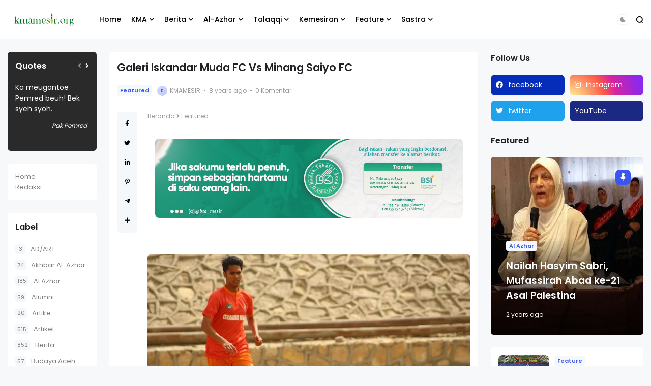

--- FILE ---
content_type: text/html; charset=UTF-8
request_url: https://www.kmamesir.org/2018/03/galeri-iskandar-muda-fc-vs-minang-saiyo.html
body_size: 37438
content:
<!DOCTYPE html>
<html class='ltr' dir='ltr' lang='id' xmlns='http://www.w3.org/1999/xhtml' xmlns:b='http://www.google.com/2005/gml/b' xmlns:data='http://www.google.com/2005/gml/data' xmlns:expr='http://www.google.com/2005/gml/expr'>
<head>
<meta content='text/html; charset=UTF-8' http-equiv='Content-Type'/>
<meta content='width=device-width, initial-scale=1, minimum-scale=1, maximum-scale=1, user-scalable=yes' name='viewport'/>
<title>Galeri Iskandar Muda FC Vs Minang Saiyo FC</title>
<link href='//fonts.gstatic.com' rel='dns-prefetch'/>
<link href='//dnjs.cloudflare.com' rel='dns-prefetch'/>
<link href='//1.bp.blogspot.com' rel='dns-prefetch'/>
<link href='//2.bp.blogspot.com' rel='dns-prefetch'/>
<link href='//3.bp.blogspot.com' rel='dns-prefetch'/>
<link href='//4.bp.blogspot.com' rel='dns-prefetch'/>
<link href='//www.blogger.com' rel='dns-prefetch'/>
<meta content='blogger' name='generator'/>
<link href="https://www.kmamesir.org/favicon.ico" rel='icon' type='image/x-icon' />
<link href="https://www.kmamesir.org/2018/03/galeri-iskandar-muda-fc-vs-minang-saiyo.html" rel='canonical' />
<meta content='Keluarga Mahasiswa Aceh (Mesir)' name='description'/>
<link href='https://blogger.googleusercontent.com/img/b/R29vZ2xl/AVvXsEhMfGUXQBpbSaXy3sW6DNRs07T6gx2IaKk8yQ3mAf4IgRobROjFTIAPaZoAjwI0VEqPFRWy561OCDO3rkiEFjCjNe_WDyJYVJThonLcKN93VX2CtlowoREIAaNaq9cnZvJxtC5dtGZRtWed/w1600/01.jpg' rel='image_src'/>
<!-- Metadata for Open Graph protocol. See http://ogp.me/. -->
<meta content='id' property='og:locale'/>
<meta content='article' property='og:type'/>
<meta content='Galeri Iskandar Muda FC Vs Minang Saiyo FC' property='og:title'/>
<meta content='http://www.kmamesir.org/2018/03/galeri-iskandar-muda-fc-vs-minang-saiyo.html' property='og:url'/>
<meta content='Keluarga Mahasiswa Aceh (Mesir)' property='og:description'/>
<meta content='Keluarga Mahasiswa Aceh (KMA) Mesir' property='og:site_name'/>
<meta content='https://blogger.googleusercontent.com/img/b/R29vZ2xl/AVvXsEhMfGUXQBpbSaXy3sW6DNRs07T6gx2IaKk8yQ3mAf4IgRobROjFTIAPaZoAjwI0VEqPFRWy561OCDO3rkiEFjCjNe_WDyJYVJThonLcKN93VX2CtlowoREIAaNaq9cnZvJxtC5dtGZRtWed/w1600/01.jpg' property='og:image'/>
<meta content='https://blogger.googleusercontent.com/img/b/R29vZ2xl/AVvXsEhMfGUXQBpbSaXy3sW6DNRs07T6gx2IaKk8yQ3mAf4IgRobROjFTIAPaZoAjwI0VEqPFRWy561OCDO3rkiEFjCjNe_WDyJYVJThonLcKN93VX2CtlowoREIAaNaq9cnZvJxtC5dtGZRtWed/w1600/01.jpg' name='twitter:image'/>
<meta content='summary_large_image' name='twitter:card'/>
<meta content='Galeri Iskandar Muda FC Vs Minang Saiyo FC' name='twitter:title'/>
<meta content='http://www.kmamesir.org/2018/03/galeri-iskandar-muda-fc-vs-minang-saiyo.html' name='twitter:domain'/>
<meta content='Keluarga Mahasiswa Aceh (Mesir)' name='twitter:description'/>
<link rel="alternate" type="application/atom+xml" title="Keluarga Mahasiswa Aceh (KMA) Mesir - Atom" href="https://www.kmamesir.org/feeds/posts/default" />
<link rel="alternate" type="application/rss+xml" title="Keluarga Mahasiswa Aceh (KMA) Mesir - RSS" href="https://www.kmamesir.org/feeds/posts/default?alt=rss" />
<link rel="service.post" type="application/atom+xml" title="Keluarga Mahasiswa Aceh (KMA) Mesir - Atom" href="https://www.blogger.com/feeds/1133055380212655953/posts/default" />

<link rel="alternate" type="application/atom+xml" title="Keluarga Mahasiswa Aceh (KMA) Mesir - Atom" href="https://www.kmamesir.org/feeds/5415251274412102284/comments/default" />
<!-- Font Awesome Free -->
<link href='https://use.fontawesome.com/releases/v5.15.4/css/all.css' rel='stylesheet'/>
<!-- Google Font -->
<link as='style' href='https://fonts.googleapis.com/css2?family=Poppins:wght@400;500;600;700&display=swap' rel='stylesheet'/>
<!-- Theme CSS Style -->
<style id='page-skin-1' type='text/css'><!--
/*!***************************************************************
* Theme Name          : Glass
* Theme Version       : 3.0.0
* Theme Designer      : IW Studio
* Theme Description   : News & Magazine Blogger Theme
****************************************************************/
/*-- Theme Properties --*/
:root{
--body-font:normal normal 14px Poppins;
--body-bg:#f7f8f9 none repeat fixed top center;
--hLogo-size:150px;
--main-color:#3d55ef;
--child-color:#1b2982;
--text-color:#202124;
--link-color:#000000;
--ticker-bgc:#2a2a2a;
--ticker-tc:#ffffff;
--widget-bg:#ffffff;
--mega-bg:#f7f7f7;
--links-bg:#f5f8fa;
--quotes-bg:#2a2a2a;
--quotes-c:#ffffff;
--bquote-bg:#f5f8fa;
--check-bg:#4ab33c;
--info-bg:#1528a4;
--exclamation-bg:#dd9d16;
--error-bg:#ef0c0c;
--border-radius:8px;
--border-c:#f3f3f3;
--transition: all .3s;
--transition-2: all .4s ease;
--transform: translateX(-4%);
}
html.dark{
--body-bg:#242424 none repeat fixed top left;
--text-color:#a5a5a5;
--link-color:#e7e7e7;
--widget-bg:#24272a;
--mega-bg:#242424;
--ticker-bgc:#242424;
--links-bg:#242424;
--border-c:#57585a26;
--quotes-bg:#24272a;
--bquote-bg:#242424;
}
html.rtl{
--body-font: normal normal 15px 'Tajawal',sans-serif;
--transform: translateX(4%);
}
/*!**********************************
* Reset
*************************************/
html {
position: relative;
-webkit-text-size-adjust: 100%;
}
a,
abbr,
acronym,
address,
applet,
b,
big,
blockquote,
body,
caption,
center,
cite,
code,
dd,
del,
dfn,
div,
dl,
dt,
em,
fieldset,
font,
form,
h1,
h2,
h3,
h4,
h5,
h6,
html,
i,
iframe,
img,
ins,
kbd,
label,
legend,
li,
object,
p,
pre,
q,
s,
samp,
small,
span,
strike,
strong,
sub,
sup,
table,
tbody,
td,
tfoot,
th,
thead,
tr,
tt,
u,
ul,
var {
padding: 0;
margin: 0;
border: 0;
outline: 0;
vertical-align: baseline;
background: 0;
text-decoration: none;
}
iframe {
border-radius: var(--border-radius);
max-width: 100%;
}
ol,
ul {
padding: 0;
list-style: none;
margin: 0;
}
u {
text-decoration: underline;
}
strike {
text-decoration: line-through;
}
pre {
white-space: pre-wrap;
}
.clear,
.clearfix {
clear: both;
}
a[style*="1em"] {
margin: 0 !important;
}
/*!**********************************
* General
***********************************/
.quickedit,
.cookie-choices-info {
display:none;
visibility:hidden;
opacity:0
}
h1,
h2,
h3,
h4,
h5,
h6 {
word-wrap: break-word;
font-weight: 600;
}
.postBody {
line-height: 1.8;
}
.postBody h1,
.postBody h2,
.postBody h3 {
margin-top: 1em;
margin-bottom: 1em;
}
.postBody ul {
list-style: disc;
}
.postBody ol {
list-style: decimal;
}
.postBody ul,
.postBody ol {
margin: 0 0 0 1.2em;
}
.rtl .postBody ul,
.rtl .postBody ol {
margin: 0 1.2em 0 0;
}
.postBody p {
margin-top: 1em;
margin-bottom: 1em;
}
li > ul,
li > ol {
margin: 0;
}
b,
strong {
font-weight: 600;
}
dfn,
cite,
em,
i {
font-style: normale;
}
abbr,
acronym {
cursor: help;
}
mark,
ins {
text-decoration: none;
}
img {
height: auto;
max-width: 100%;
border-radius: var(--border-radius);
}
button,
input,
select,
textarea {
vertical-align:baseline;
*vertical-align:middle;
border: 0;
background: 0;
}
button,
html input[type="button"],
input[type="reset"],
input[type="submit"]{
border:0;
outline:none;
cursor:pointer;
padding:0;
-webkit-appearance:button
}
input[type="checkbox"],
input[type="radio"]{
box-sizing:border-box;
padding:0
}
input[type="search"]{
-webkit-appearance:textfield;
-webkit-box-sizing:content-box;
-moz-box-sizing:content-box;
box-sizing:content-box
}
input[type="search"]::-webkit-search-decoration{
-webkit-appearance:none
}
button::-moz-focus-inner,
input::-moz-focus-inner{
border:0;
padding:0
}
input[type="text"],
input[type="email"],
input[type="password"],
input[type="search"],
input[type="url"]{
border:0;
font-size:inherit;
padding:0;
}
input[type="text"]:focus,
input[type="email"]:focus,
input[type="password"]:focus,
input[type="search"]:focus,
input[type="url"]:focus,
textarea:focus{
outline:none;
}
a {
color: var(--link-color);
text-decoration: none;
}
a:active,
a:focus,
a:hover {
color: var(--main-color);
}
*,
:after,
:before {
-webkit-box-sizing: border-box;
-moz-box-sizing: border-box;
box-sizing: border-box;
}
.fa,
.fas {
font-weight: 900;
}
.fa,
.far,
.fas {
font-family: "Font Awesome 5 Free";
}
.faStyle a:before,
.fab{
font-family:"Font Awesome 5 Brands";
}
body {
position: relative;
background: var(--body-bg);
color: var(--text-color);
font: var(--body-font);
overflow-x: hidden;
}
body.offScroll {
overflow: hidden;
height: 100%;
}
.no-items.section,
.settings.wrapper,
.postaAds.wrapper {
opacity:0;
visibility: hidden;
display: none;
}
.ads {
text-align: center;
}
.widget-heading {
display: flex;
align-items: center;
justify-content: space-between;
}
.widget-heading > *:not(:last-child) {
margin: 0 15px 0 0;
}
.rtl .widget-heading > *:not(:last-child) {
margin: 0 0 0 15px;
}
.viewAll {
margin-inline-start: auto;
font-size: 10px;
color: #999;
}
.gridLayout .posts {
display: -ms-grid;
display: grid;
grid-gap: 20px;
-ms-grid-gap: 20px;
}
.post {
position: relative;
}
.postImage {
position: relative;
overflow: hidden;
}
.comment .hasImage,
.category .hasImage,
.post .hasImage,
.category .noImage,
.post .noImage {
display: block;
width: 100%;
height: 100%;
background-size: cover;
background-position: center;
background-repeat: no-repeat;
}
.post .hasImage {
width: 105%;
}
.postCat {
background-color: var(--links-bg);
padding: 2px 6px;
border-radius: 4px;
font-size: 11px;
font-weight: 600;
}
.postCat a {
color: var(--main-color);
}
.postSnippet {
color: #676767;
font-size: 12px;
margin-bottom: 15px;
}
.postMeta {
display: flex;
align-items: center;
font-size: 12px;
color: #999;
flex-wrap: wrap;
}
.postMeta > span {
display: flex;
align-items: center;
}
.postMeta > span:not(:last-child) {
margin: 0 5px 0 0;
}
.rtl .postMeta > span:not(:last-child) {
margin: 0 0 0 5px;
}
.postAuthor {
text-transform: uppercase;
}
.postMeta > span:not(:last-child):after {
content: '';
width: 3px;
height: 3px;
background-color: #999;
border-radius: 100px;
margin: 0 2px 0 7px;
}
.rtl .postMeta > span:not(:last-child):after {
margin: 0 7px 0 2px;
}
.postMeta > span.postCat:after {
display:none;
}
.postImage .hasImage.lazy {
transition: var(--transition-2);
-webkit-transition: var(--transition-2);
}
.postImage:hover .hasImage.lazy {
-webkit-transform: var(--transform);
transform: var(--transform);
}
.slider-1 .slide-1 [data-icon="video"]:before,
.tabs-1 .item-0 [data-icon="video"]:before,
.grid-2 .item-0 [data-icon="video"]:before,
.grid-2 .item-1 [data-icon="video"]:before,
.FeaturedPost [data-icon="video"]:before {
top: 25px;
left: 25px;
right: auto;
transform: none;
}
.FeaturedPost [data-icon="video"]:before {
right: 65px;
left: auto;
}
[data-icon="video"]:before {
content: "";
position: absolute;
width: 30px;
height: 30px;
background-image: url("data:image/svg+xml,%3Csvg xmlns='http://www.w3.org/2000/svg' viewBox='0 0 20 20' stroke-linecap=' round' stroke-linejoin='round'%3E%3Cpolygon fill='none' stroke-width='6' stroke='%23fff' points='6.5,5 14.5,10 6.5,15'%3E%3C/polygon%3E%3C/svg%3E");
background-color: rgb(255 255 255 / 30%);
top: 50%;
right: 50%;
background-size: 55%;
background-repeat: no-repeat;
background-position: center;
transform: translate(50%,-50%);
border-radius: var(--border-radius);
z-index: 1;
}
.tabsLoading.loader-1 {
position: absolute;
width: 100%;
height: 100%;
top: 0;
background-image: linear-gradient(to top left, var(--widget-bg) -30%,#0000 310%);
}
.tabContent {
position: relative;
}
/*!**********************************
* ShortCode
***********************************/
/*====== Drop Caps ======*/
.postBody a[href="#dropcap"] {
font-size: 73px;
font-weight: 500;
line-height: 62px;
float: left;
display: inline-block;
margin: 0 10px 0 0;
pointer-events: none;
cursor: default;
}
.rtl .postBody a[href="#dropcap"] {
float: right;
margin: 0 0 0 10px;
}
/*====== Buttons ======*/
.postBody a.faStyle {
background-color: var(--main-color);
color: #fff;
padding: 15px;
display: inline-block;
border-radius: 6px;
margin-bottom: 6px;
}
.postBody a.faStyle i {
margin: 0 10px 0 0;
}
.rtl .postBody a.faStyle i {
margin: 0 0 0 10px;
}
/*====== Block Quote ======*/
.postBody blockquote {
background-color: var(--bquote-bg);
border-radius: 6px;
padding: 25px;
position: relative;
display: block;
background-image: url("data:image/svg+xml,%3Csvg xmlns='http://www.w3.org/2000/svg' viewBox='0 0 349.078 350.078' fill='%2300000009'%3E%3Cpath d='M150.299,26.634v58.25c0,7.9-6.404,14.301-14.304,14.301c-28.186,0-43.518,28.909-45.643,85.966h45.643 c7.9,0,14.304,6.407,14.304,14.304v122.992c0,7.896-6.404,14.298-14.304,14.298H14.301C6.398,336.745,0,330.338,0,322.447V199.455 c0-27.352,2.754-52.452,8.183-74.611c5.568-22.721,14.115-42.587,25.396-59.048c11.608-16.917,26.128-30.192,43.16-39.44 C93.886,17.052,113.826,12.333,136,12.333C143.895,12.333,150.299,18.734,150.299,26.634z M334.773,99.186 c7.896,0,14.305-6.407,14.305-14.301v-58.25c0-7.9-6.408-14.301-14.305-14.301c-22.165,0-42.108,4.72-59.249,14.023 c-17.035,9.248-31.563,22.523-43.173,39.44c-11.277,16.461-19.824,36.328-25.393,59.054c-5.426,22.166-8.18,47.266-8.18,74.605 v122.992c0,7.896,6.406,14.298,14.304,14.298h121.69c7.896,0,14.299-6.407,14.299-14.298V199.455 c0-7.896-6.402-14.304-14.299-14.304h-44.992C291.873,128.095,306.981,99.186,334.773,99.186z'/%3E%3C/svg%3E");
background-repeat: no-repeat;
background-size: 100px;
background-position: top -12px left 10%;
}
/*====== Msgs ======*/
.postBody blockquote.faStyle {
background-color: var(--main-color);
color: #fff;
padding: 15px;
display: inline-block;
border-radius: 6px;
margin: 5px 0;
}
.postBody blockquote.check {
background-color: var(--check-bg);
}
.postBody blockquote.info {
background-color: var(--info-bg);
}
.postBody blockquote.exclamation {
background-color: var(--exclamation-bg);
}
.postBody blockquote.error {
background-color: var(--error-bg);
}
.postBody blockquote.faStyle i {
margin: 0 10px 0 0;
}
.rtl .postBody blockquote.faStyle i {
margin: 0 0 0 10px;
}
/*!**********************************
* Header
*************************************/
.header.wrapper {
position: relative;
width: 100%;
background-color: var(--widget-bg);
z-index: 1;
}
.header.fixed {
position: fixed;
top: 0;
transform: translateY(0);
transition: var(--transition);
}
/*====== topBar ======*/
.topBar {
width: 100%;
position: relative;
}
.topBar .rowTwo {
display: flex;
justify-content: space-between;
align-items: center;
flex-direction: row;
flex-wrap: wrap;
padding: 12px 15px;
background-color: var(--ticker-bgc);
color: var(--ticker-tc);
}
.topBar .rowTwo a {
color: var(--ticker-tc);
}
.topBar .showBar {
display: none;
}
/*------ topBar PopularPosts ------*/
.topBar .itemWrap:not(.item-0) {
display: none;
}
.topBar .post {
display: flex;
align-items: center;
flex-wrap: wrap;
}
.topBar .post > *:not(:last-child) {
margin: 0 5px 0 0;
}
.rtl .topBar .post > *:not(:last-child) {
margin: 0 0 0 5px;
}
.topBar .tickerCat {
font-size: 12px;
font-weight: 600;
}
.topBar .postTitle {
font-size: 12px;
font-weight: 500;
}
.topBar .postImage {
width: 20px;
height: 20px;
flex: 0 0 20px;
border-radius: 100px;
}
.topBar .postImage [data-icon="video"]:before {
width: 23px;
height: 23px;
}
/*------ topBar List ------*/
.topBar ul {
display: flex;
flex-wrap: wrap;
align-items: center;
}
.topBar li:not(:last-child) {
margin: 0 15px 0 0;
}
.rtl .topBar li:not(:last-child) {
margin: 0 0 0 15px;
}
.topBar li a {
font-size: 12px;
display: block;
}
/*====== mainBar ======*/
.mainBar {
width: 100%;
position: relative;
}
.mainBar .rowOne {
width: 100%;
position: relative;
}
.mainBar .rowTwo {
position: relative;
justify-content: space-between;
padding: 0 15px;
}
.mainBar .rowTwo,
.mainBar .colOne {
display: flex;
align-items: center;
width: 100%;
}
.mainBar .colOne > div:not(:last-child) {
margin: 0 30px 0 0;
}
.rtl .mainBar .colOne > div:not(:last-child) {
margin: 0 0 0 30px;
}
.mainBar .rowTwo.noMenu {
padding: 15px;
}
.mainBar .colTwo {
display: flex;
align-items: center;
}
.mainBar .colTwo > div:not(:last-child) {
margin: 0 15px 0 0;
}
.rtl .mainBar .colTwo > div:not(:last-child) {
margin: 0 0 0 15px;
}
/*------ slidePanel ------*/
.panelOpen a {
display: grid;
grid-template-columns: 1fr 1fr;
grid-gap: 3px;
}
.panelOpen i {
background-color: currentColor;
width: 7px;
height: 7px;
display: block;
border-radius: 3px;
}
.slidePanel {
position: fixed;
top: 0;
left: 0;
height: 100%;
width: 100%;
visibility: hidden;
z-index: 2;
}
.slidePanel.visible {
visibility: visible;
}
.slidePanel:after {
position: absolute;
content: "";
background-image: linear-gradient(90deg, var(--main-color) 0, var(--child-color) 100%);
top: 0;
bottom: 0;
left: 0;
width: 100%;
height: 100%;
cursor: pointer;
}
.dark .slidePanel:after {
background: var(--links-bg);
}
.panelInner {
position: fixed;
max-width: 300px;
width: 100%;
height: 100%;
top: 0;
background-color: var(--widget-bg);
z-index: 1;
overflow: auto;
transform: translate3d(-100%, 0, 0);
transition: var(--transition);
}
.rtl .panelInner {
transform: translate3d(100%, 0, 0);
}
.slidePanel.visible .panelInner {
transform: translate3d(0, 0, 0);
}
.panelHeader {
display: flex;
justify-content: space-between;
align-items: center;
padding: 10px 15px;
border-bottom: 1px solid var(--border-c);
}
.panelHeader img {
display: block;
max-width: 70px;
}
.panelContent {
padding: 15px;
}
.panelContent .widget {
border-radius: 6px;
margin-bottom: 25px;
display: grid;
grid-row-gap: 20px;
}
.panelContent #menu-2 .hasMenu > a {
display: flex;
align-items: center;
justify-content: space-between;
}
.panelContent #menu-2 .hasMenu > a:after {
content: "+";
font-weight: 400;
}
.panelContent #menu-2 .hasMenu.down > a:after {
content: "-";
}
.panelContent #menu-2 .subItem {
display: none;
}
.panelContent #menu-2 .hasMenu.down .subItem {
display: block;
}
.panelContent #menu-2 .subMenu li {
margin-top: 10px;
}
/*------ mainBar Logo ------*/
.mainBar .headerLogo img {
display: flex;
width: var(--hLogo-size);
flex: 0 0 var(--hLogo-size);
border-radius: 0;
}
.mainBar .headerTitle .title {
font-size: 21px;
font-weight: 600;
}
/*------ mainBar Menu ------*/
.mainMenu #menu-1 {
display: flex;
align-items: center;
flex-wrap: wrap;
}
.mainMenu #menu-1 > li:not(:last-child) {
margin: 0 20px 0 0;
}
.rtl .mainMenu #menu-1 > li:not(:last-child) {
margin: 0 0 0 20px;
}
.mainMenu #menu-1 ul li {
position: relative;
}
.mainMenu #menu-1 .subItem {
display: none;
}
.mainMenu #menu-1 > li >  a {
font-weight: 500;
padding: 28px 0;
display: flex;
align-items: center;
}
.mainMenu #menu-1 > li >  a:after {
margin: 0 0 0 5px;
}
.rtl .mainMenu #menu-1 > li >  a:after {
margin: 0 5px 0 0;
}
.mainMenu #menu-1 > li > ul {
position: absolute;
visibility: hidden;
opacity: 0;
background-color: var(--mega-bg);
transform: translateY(-10px);
transition: var(--transition);
pointer-events: none;
}
.mainMenu #menu-1 > li:hover > ul {
visibility: visible;
opacity: 1;
z-index: 1;
transform: translateY(0);
pointer-events: auto;
}
/*------ Sub Menu ------*/
.mainMenu .hasMenu > a:after {
content: "\f078";
font-weight: 600;
font-size: 10px;
font-family: "Font Awesome 5 Free";
}
.mainMenu .subMenu {
width: 150px;
border-radius: 6px;
}
.mainMenu #menu-1 .subMenu .subItem {
display: block;
}
.mainMenu .subMenu .subItem:not(:last-child) {
border-bottom: 1px solid #7878780d;
}
.mainMenu .subMenu .subItem a {
padding: 10px;
display: flex;
}
/*------ Mega Menu ------*/
.mainMenu .hasMega > a:after {
content: "\f078";
font-weight: 600;
font-size: 10px;
font-family: "Font Awesome 5 Free";
}
.mainMenu .megaMenu {
display: flex;
width: 100%;
left: 0;
right: 0;
overflow: hidden;
}
.mainMenu .megaMenu .tabsSelect {
width: 215px;
flex: 0 0 215px;
display: flex;
flex-direction: column;
padding: 15px;
background-image: linear-gradient(to top left, var(--main-color) -2500%,#0000 300%);
}
.mainMenu .megaMenu .tabsSelect li:not(:last-child) {
margin-bottom: 15px;
}
.mainMenu .megaMenu .tabsSelect li {
font-weight: 500;
display: flex;
align-items: center;
justify-content: space-between;
}
.mainMenu .megaMenu .tabsSelect .active:after {
content: "\f105";
font-family: 'Font Awesome 5 Free';
font-weight: 600;
color: var(--main-color);
}
.rtl .mainMenu .megaMenu .tabsSelect .active:after {
content: "\f104";
}
.mainMenu .megaMenu .tabsSelect .active a {
color: var(--main-color);
}
.megaMenu .tabContent:not(.active) {
display: none;
}
.mainMenu .posts {
width: 100%;
display: flex;
padding: 15px;
overflow: auto;
}
.mainMenu .megaMenu > .posts .post {
min-width: 203.17px;
}
.mainMenu .megaMenu .tabContent .post {
flex: 0 0 204.8px;
}
.mainMenu .posts::-webkit-scrollbar {
height: 12px;
}
.mainMenu .posts::-webkit-scrollbar-track {
background-color: var(--border-c);
}
.mainMenu .posts::-webkit-scrollbar-thumb {
background-color: var(--main-color);
border: 4px solid var(--border-c);
border-radius: 8px;
}
.mainMenu .post:not(:last-child) {
margin: 0 20px 0 0;
}
.rtl .mainMenu .post:not(:last-child) {
margin: 0 0 0 20px;
}
.mainMenu .post {
width: 100%;
display: flex;
flex-direction: column;
}
.mainMenu .post > div:not(:last-child) {
margin-bottom: 15px;
}
.mainMenu .postImage {
width: 100%;
height: 175px;
border-radius: var(--border-radius);
}
.mainMenu .postTitle {
font-size: 14px;
margin-bottom: 10px;
}
.mainMenu .postCat {
display: none;
}
/*------ Popup Search ------*/
.searchOpen a {
display: grid;
}
.popSearch {
position: fixed;
top: 0;
left: 0;
right: 0;
bottom: 0;
background-image: linear-gradient(
90deg, var(--main-color) 0, var(--child-color) 100%);
z-index: 2;
width: 100%;
height: 100%;
display: none;
}
.dark .popSearch {
background: var(--links-bg);
}
.popSearch.visible {
display: flex;
}
.popSearch .searchInner {
margin: auto;
max-width: 600px;
position: relative;
width: 100%;
padding-left: 15px;
padding-right: 15px;
}
.popSearch form {
border-bottom: 4px solid #e7e7e7;
width: 100%;
padding: 2px 0;
font-size: 20px;
color: #e7e7e7;
display: flex;
justify-content: space-between;
}
.popSearch button {
color: #e7e7e7;
margin: 0 0 0 10px;
}
.rtl .popSearch button {
margin: 0 10px 0 0;
}
.popSearch input {
color: #e7e7e7;
width: 100%;
padding: 15px 0;
}
.popSearch input[type="text"]::placeholder {
color: #e7e7e7;
}
.searchResults {
position: relative;
width: 100%;
max-height: 405px;
overflow: auto;
background-color: var(--widget-bg);
padding: 15px;
top: -12px;
border-radius: 8px;
}
.searchResults .posts > a {
width: fit-content;
padding: 2px 6px;
font-size: 12px;
border-radius: 4px;
border: 1px solid var(--border-c);
color: #999;
margin-top: 10px;
}
.searchResults .postImage {
width: 70px;
height: 70px;
flex: 0 0 70px;
border-radius: 100px;
}
.searchResults .posts {
display: flex;
flex-direction: column;
}
.searchResults .post:not(:last-child) {
margin-bottom: 15px;
}
.searchResults .post {
display: flex;
align-items: center;
}
.searchResults .post > div:not(:last-child) {
margin: 0 15px 0 0;
}
.rtl .searchResults .post > div:not(:last-child) {
margin: 0 0 0 15px;
}
.searchResults .postTitle {
font-size: 14px;
margin-bottom: 5px;
}
/*------ Dark Mode ------*/
.darkSwitch a {
display: flex;
color: #999;
padding: 3px;
border-radius: 6px;
border: 1px solid var(--border-c);
align-items: center;
}
/*!**********************************
* Main Wrapper
*************************************/
.main.wrapper {
position: relative;
width: 100%;
display: flex;
flex-direction: column;
}
.main.wrapper > div:not(:last-child) {
margin-bottom: 25px;
}
.main.noBlock,
body:not(.Home) .main.wrapper {
margin-top: 25px;
}
.layouts {
width: 100%;
position: relative;
}
/*====== Block 1 ======*/
.main .rowOne {
width: 100%;
display: flex;
flex-direction: column;
}
.main .rowOne > div:not(:last-child) {
margin-bottom: 25px;
}
/*------ Slider 1 ------*/
.slider-1 .slide-1 .postDetails {
position: absolute;
bottom: 0;
left: 0;
right: 0;
padding: 30px;
opacity: 0;
transition: var(--transition);
}
.slider-1 .slide-1 .post:hover .postDetails {
bottom: 10px;
}
.slider-1 .slide-1 .postImage {
width: 100%;
height: 350px;
}
.slider-1 .slide-1 .postImage .noImage.lazy {
filter: invert(1);
}
.slider-1 .slide-1 .active [data-icon="video"]:before,
.slider-1 .slide-1 .active .postDetails {
opacity: 1;
}
.slider-1 .slide-1 [data-icon="video"]:before,
.slider-1 .slide-1.owl-rtl .active.overof [data-icon="video"]:before,
.slider-1 .slide-1.owl-rtl .active.overof .postDetails {
opacity: 0;
}
.slider-1 .slide-1 .postTitle {
font-size: 16px;
margin-bottom: 15px;
margin-top: 15px;
}
.slider-1 .slide-1 .postTitle a {
color: #fff;
}
.slider-1 .slide-1 .postMeta {
color: #f9f9f9;
}
.slider-1 .slide-1 .hasImage.lazy:before {
background-image: linear-gradient(180deg,rgba(0,0,0,0) 0,rgba(0,0,0,0) 45%,rgba(0,0,0,.4) 60%,#000000d9 100%);
position: absolute;
content: '';
width: 100%;
height: 100%;
left: 0;
top: 0;
right: 0;
}
.slider-1 .slide-1 .owl-nav button {
position: absolute;
bottom: 50%;
transform: translateY(50%);
color: #fff;
width: 100px;
height: 100%;
font-size: 22px;
}
.rtl .slider-1 .slide-1 .owl-nav button {
left: 0;
}
.slider-1 .slide-1 .owl-nav .owl-next {
right: 0;
}
.slider-1 .slide-2.owl-carousel {
padding: 15px;
background-color: var(--widget-bg);
}
.slider-1 .slide-2 .post {
display: flex;
align-items: center;
}
.slider-1 .slide-2 .post > div:not(:last-child) {
margin: 0 15px 0 0;
}
.rtl .slider-1 .slide-2 .post > div:not(:last-child) {
margin: 0 0 0 15px;
}
.slider-1 .slide-2 .postImage {
width: 90px;
height: 90px;
flex: 0 0 90px;
border-radius: var(--border-radius);
}
.slider-1 .slide-2 .postTitle {
font-size: 13px;
margin-bottom: 5px;
}
.slider-1 .slide-2 .postAuthor {
display: none;
}
/*------ Block 1 Ads ------*/
.main .rowOne .ads {
max-width: 880px;
margin: 0 auto;
position: relative;
}
/*====== Block 2 ======*/
.main .rowTwo {
width: 100%;
max-width: 1400px;
margin: 0 auto;
display: flex;
padding-left: 15px;
padding-right: 15px;
flex-wrap: wrap;
justify-content: flex-start;
-webkit-justify-content: flex-start;
}
.main .rowTwo > *:not(:last-child) {
margin: 0 2% 0 0;
}
.rtl .main .rowTwo > *:not(:last-child) {
margin: 0 0 0 2%;
}
.main .rowTwo .widget:not(.Blog),
.main .rowTwo .postInner,
.main .rowTwo .blogPosts {
background-color: var(--widget-bg);
padding: 15px;
border-radius: 6px;
margin-bottom: 25px;
display: grid;
grid-row-gap: 20px;
}
.main .rowTwo .widget.FeaturedPost,
.main .rowTwo .widget.AdSense,
.main .rowTwo .widget[data-type="Ads"],
.main .rowTwo .widget[data-type="Icons"],
.main .rowTwo .widget[data-type="Featured"] {
background-color: #0000;
padding: 0;
}
/*====== Mini Sidebar wrapper ======*/
.miniSide {
width: 14%;
}
.noMside .mainBlog {
width:74%
}
.noMside .miniSide {
display:none
}
.miniSide li a {
color: #817f7f;
font-size: 13px;
}
.miniSide li a:before {
background-color: var(--links-bg);
min-width: 25px;
flex:none;
height: 25px;
padding-left: 4px;
padding-right: 4px;
display: flex;
align-items: center;
justify-content: center;
font-size: 11px;
border-radius: 4px;
}
/*====== Main Sidebar wrapper ======*/
.mainSide {
width: 24%;
}
.noSide .mainBlog {
width:84%
}
.noSide .mainSide {
display:none
}
/*====== mainBlog wrapper ======*/
.mainBlog {
width: 58%;
margin: 0 auto 0 0;
}
.rtl .mainBlog {
margin: 0 0 0 auto;
}
.noSide.noMside .mainBlog {
width:100%
}
/*====== PopularPosts ======*/
.panelContent .PopularPosts .posts,
.footerCols .PopularPosts .posts,
.mainSide .PopularPosts .posts {
display: grid;
grid-gap: 20px;
}
.panelContent .PopularPosts .post,
.footerCols .PopularPosts .post,
.mainSide .PopularPosts .post {
display: flex;
align-items: center;
}
.panelContent .PopularPosts .post > div:not(:last-child),
.footerCols .PopularPosts .post > div:not(:last-child),
.mainSide .PopularPosts .post > div:not(:last-child) {
margin: 0 10px 0 0;
}
.rtl .panelContent .PopularPosts .post > div:not(:last-child),
.rtl .footerCols .PopularPosts .post > div:not(:last-child),
.rtl .mainSide .PopularPosts .post > div:not(:last-child) {
margin: 0 0 0 10px;
}
.panelContent .PopularPosts .postImage,
.footerCols .PopularPosts .postImage,
.mainSide .PopularPosts .postImage {
width: 65px;
height: 65px;
flex: 0 0 65px;
border-radius: 100px;
}
.panelContent .PopularPosts .postTitle,
.footerCols .PopularPosts .postTitle,
.mainSide .PopularPosts .postTitle {
font-size: 13px;
margin-bottom: 5px;
}
.miniSide .PopularPosts .posts {
display: grid;
grid-gap: 10px;
}
.miniSide .PopularPosts .itemWrap:not(:last-child) {
border-bottom: 1px solid var(--border-c);
padding-bottom: 10px;
}
.miniSide .PopularPosts .postTitle {
font-weight: 500;
font-size: 12px;
margin-bottom: 5px;
}
/*====== FeaturedPost ======*/
.layouts .FeaturedPost .postImage,
.panelContent .FeaturedPost .postImage,
.footerCols .FeaturedPost .postImage,
.mainSide .FeaturedPost .postImage {
height: 350px;
border-radius: 6px;
width: 100%;
}
.layouts .FeaturedPost .postImage .noImage.lazy,
.panelContent .FeaturedPost .postImage .noImage.lazy,
.footerCols .FeaturedPost .postImage .noImage.lazy,
.mainSide .FeaturedPost .postImage .noImage.lazy {
filter: invert(1);
}
.miniSide .FeaturedPost .postImage {
position: absolute;
width: 100%;
height: 100%;
border-radius: 6px;
}
.layouts .FeaturedPost .hasImage.lazy:before,
.panelContent .FeaturedPost .hasImage.lazy:before,
.footerCols .FeaturedPost .hasImage.lazy:before,
.mainSide .FeaturedPost .hasImage.lazy:before {
background-image: linear-gradient(180deg,rgba(0,0,0,0) 0,rgba(0,0,0,0) 45%,rgba(0,0,0,.4) 60%,#000000d9 100%);
position: absolute;
content: '';
width: 100%;
height: 100%;
left: 0;
top: 0;
right: 0;
}
.layouts .FeaturedPost .postImage a:after,
.panelContent .FeaturedPost .postImage a:after,
.footerCols .FeaturedPost .postImage a:after,
.mainSide .FeaturedPost .postImage a:after {
content: "";
position: absolute;
width: 30px;
height: 30px;
background-image: url("data:image/svg+xml,%3Csvg xmlns='http://www.w3.org/2000/svg' viewBox='0 0 24 24' fill='%23fff'%3E%3Cpath d='M18.7167969,12.5253906c-0.7381592-1.3974609-1.8897705-2.5983887-3.2472534-3.4315186L15.0595703,5.925293 C16.2315674,5.0093994,17,3.5991821,17,2c0-1.3740234-2.5917969-2-5-2S7,0.6259766,7,2 c0,1.5993042,0.7684937,3.0095825,1.9406738,3.9254761L8.52948,9.0947876 c-1.3568726,0.8323975-2.5081177,2.0325317-3.2462769,3.430603c-0.3154297,0.5961914-0.3701172,1.3217773-0.1513672,1.9897461 c0.2001953,0.6108398,0.6162109,1.1064453,1.1401367,1.3603516c1.5718994,0.762146,3.3653564,1.0270386,4.8193359,1.098938 l0.409668,6.5568237C11.5175781,23.7949219,11.7358398,24,12,24s0.4824219-0.2050781,0.4990234-0.46875l0.409668-6.5568237 c1.4539795-0.0718994,3.2473755-0.336731,4.8188477-1.0984497c0.5244141-0.2543945,0.9404297-0.75,1.140625-1.3608398 C19.0869141,13.847168,19.0322266,13.121582,18.7167969,12.5253906z'%3E%3C/path%3E%3C/svg%3E");
background-color: var(--main-color);
background-size: 55%;
background-repeat: no-repeat;
background-position: center;
border-radius: var(--border-radius);
top: 25px;
right: 25px;
}
.layouts .FeaturedPost .postDetails,
.panelContent .FeaturedPost .postDetails,
.footerCols .FeaturedPost .postDetails,
.mainSide .FeaturedPost .postDetails {
position: absolute;
bottom: 0;
padding: 30px;
left: 0;
right: 0;
transition: var(--transition);
}
.layouts .FeaturedPost .post:hover .postDetails,
.panelContent .FeaturedPost .post:hover .postDetails,
.footerCols .FeaturedPost .post:hover .postDetails,
.mainSide .FeaturedPost .post:hover .postDetails {
bottom: 10px;
}
.miniSide .FeaturedPost .postDetails {
position: relative;
padding: 15px;
}
.layouts .FeaturedPost .postTitle,
.panelContent .FeaturedPost .postTitle,
.footerCols .FeaturedPost .postTitle,
.mainSide .FeaturedPost .postTitle {
margin-top: 15px;
margin-bottom: 15px;
font-size: 19px;
}
.miniSide .FeaturedPost .postTitle {
margin-top: 10px;
margin-bottom: 10px;
font-size: 14px;
}
.FeaturedPost .postTitle a {
color: #fff;
}
.FeaturedPost .postMeta {
color: #f9f9f9;
}
/*====== LinkList ======*/
.PageList ul,
.miniSide .LinkList ul,
.sidebar .LinkList:not([data-type="Icons"],[data-type="Quotes"]) ul,
.panelContent .LinkList:not([data-type="Icons"],[data-type="Quotes"]) ul,
.footerCols .LinkList:not([data-type="Icons"],[data-type="Quotes"]) ul {
display: flex;
flex-direction: column;
flex-wrap: wrap;
}
.PageList li:not(:last-child),
.miniSide .LinkList li:not(:last-child),
.sidebar .LinkList:not([data-type="Icons"],[data-type="Quotes"]) li:not(:last-child),
.panelContent .LinkList:not([data-type="Icons"],[data-type="Quotes"]) li:not(:last-child),
.footerCols .LinkList:not([data-type="Icons"],[data-type="Quotes"]) li:not(:last-child) {
margin-bottom:10px;
}
/*------ Icons ------*/
.panelContent .LinkList[data-type="Icons"] ul,
.footerCols .LinkList[data-type="Icons"] ul,
.mainSide .LinkList[data-type="Icons"] ul {
display: grid;
grid-template-columns: 1fr 1fr;
grid-gap: 10px;
}
.panelContent .LinkList[data-type="Icons"] li a,
.footerCols .LinkList[data-type="Icons"] li a,
.mainSide .LinkList[data-type="Icons"] li a {
display: flex;
align-items: center;
flex-wrap: wrap;
background-color: var(--child-color);
color: #fff;
padding: 10px;
border-radius: 8px;
}
.miniSide .LinkList[data-type="Icons"] li a:before,
.panelContent .LinkList[data-type="Icons"] li a:before,
.footerCols .LinkList[data-type="Icons"] li a:before,
.mainSide .LinkList[data-type="Icons"] li a:before {
margin: 0 10px 0 0;
}
.rtl .miniSide .LinkList[data-type="Icons"] li a:before,
.rtl .panelContent .LinkList[data-type="Icons"] li a:before,
.rtl .footerCols .LinkList[data-type="Icons"] li a:before,
.rtl .mainSide .LinkList[data-type="Icons"] li a:before {
margin: 0 0 0 10px;
}
.main .rowTwo .miniSide .LinkList[data-type="Icons"] {
background-color: var(--widget-bg);
padding: 15px;
}
.miniSide .LinkList[data-type="Icons"] li a {
display: inline-flex;
align-items: center;
flex-wrap: wrap;
}
/*------ Quotes ------*/
.panelContent .LinkList[data-type="Quotes"],
.footerCols .LinkList[data-type="Quotes"],
.main .rowTwo .LinkList[data-type="Quotes"] {
background-color: var(--quotes-bg);
color: var(--quotes-c);
display: block;
}
.LinkList[data-type="Quotes"] .owl-nav {
display: grid;
grid-template-columns: 1fr 1fr;
grid-gap: 8px;
}
.rtl .LinkList[data-type="Quotes"] .owl-nav {
direction: rtl;
}
.LinkList[data-type="Quotes"] button {
color: var(--quotes-c);
}
.LinkList[data-type="Quotes"] .disabled {
opacity: .5;
}
.LinkList[data-type="Quotes"] ul {
overflow: hidden;
}
.LinkList[data-type="Quotes"] ul > .quote:not(.item-0) {
display: none;
}
.LinkList[data-type="Quotes"] .quote p {
padding-bottom: 10px;
margin-top: 20px;
display: flex;
}
.LinkList[data-type="Quotes"] .quote span {
font-size: 12px;
text-align: end;
display: block;
font-style: italic;
padding: 4px;
}
.panelContent .LinkList[data-type="Quotes"] .quote p:before,
.footerCols .LinkList[data-type="Quotes"] .quote p:before,
.mainSide .LinkList[data-type="Quotes"] .quote p:before {
content: '\f10d';
font-family: 'Font Awesome 5 Free';
font-weight: 600;
font-size: 30px;
color: #00000059;
}
.LinkList[data-type="Quotes"] .quote p:before {
margin: 0 10px 0 0;
}
.rtl .LinkList[data-type="Quotes"] .quote p:before {
margin: 0 0 0 10px;
}
/*====== Label ======*/
.listLabel ul {
display: flex;
flex-wrap: wrap;
flex-direction: column;
}
.listLabel li:not(:last-child) {
margin-bottom: 10px;
}
.listLabel li a {
display: inline-flex;
flex-wrap: wrap;
align-items: center;
}
.listLabel .labelCount {
background-color: var(--links-bg);
min-width: 20px;
height: 20px;
padding-left: 4px;
padding-right: 4px;
display: flex;
align-items: center;
justify-content: center;
font-size: 11px;
border-radius: 4px;
margin: 0 10px 0 0;
}
.rtl .listLabel .labelCount {
margin: 0 0 0 10px;
}
.cloudLabel ul {
display: flex;
flex-wrap: wrap;
}
.cloudLabel li {
margin: 0 4px 4px 0;
}
.rtl .cloudLabel li {
margin: 0 0 4px 4px;
}
.cloudLabel li a {
background-color: var(--child-color);
color: #fff;
padding: 4px 8px;
border-radius: 4px;
font-size: 13px;
display: block;
}
/*------ Featured ------*/
.featuredLabel {
display: grid;
grid-template-columns: 1fr;
grid-gap: 20px;
align-items: start;
}
.layouts .featuredLabel {
grid-template-columns: 1fr 1fr 1fr;
}
.featuredLabel .category {
position: relative;
border-radius: var(--border-radius);
overflow: hidden;
}
.featuredLabel .category .catImage {
width: 100%;
height: 100%;
position: absolute;
}
.featuredLabel .category a {
color: #fff;
word-break: break-all;
}
.featuredLabel .category .catDetails {
position: relative;
padding: 30px;
display: flex;
align-items: center;
justify-content: space-between;
background-image: linear-gradient(to top left, var(--main-color) -30%,#0000 310%);
}
.featuredLabel .catCount {
background-color: #ffffff4a;
width: 25px;
height: 25px;
flex: none;
padding-left: 5px;
padding-right: 5px;
font-weight: 500;
color: #fff;
font-size: 12px;
display: flex;
align-items: center;
justify-content: center;
border-radius: 8px;
}
/*====== multiplePosts ======*/
.multiplePosts {
display: grid;
grid-gap: 40px;
}
.multiplePosts .post {
display: flex;
flex-direction: row;
}
.multiplePosts .post > div:not(:last-child) {
margin: 0 20px 0 0;
}
.rtl .multiplePosts .post > div:not(:last-child) {
margin: 0 0 0 20px;
}
.multiplePosts .postImage {
flex: 0 0 300px;
width: 300px;
height: 270px;
border-radius: var(--border-radius);
}
.multiplePosts .postTitle {
font-size: 21px;
margin-top: 20px;
margin-bottom: 20px;
}
.multiplePosts .postRead a {
color: var(--main-color);
font-weight: 500;
}
/*------ Load More Button ------*/
.blogPager.noPosts,
.blogPager .noMore,
.blogPager .loading {
display: none;
}
.blogPager .noMore.visible {
display: block;
}
.blogPager .loadMore,
.blogPager .loading.visible {
background-color: var(--main-color);
color: #fff;
padding: 12px 20px;
display: inline-grid;
grid-template-columns: auto auto;
grid-gap: 5px;
border-radius: 6px;
}
/*====== singlePost ======*/
.singlePost .postHeader {
background-color: var(--widget-bg);
border-bottom: 1px solid var(--border-c);
padding: 15px;
display: flex;
flex-direction: column;
border-radius: 6px 6px 0 0;
}
.singlePost .postHeader > *:not(:last-child) {
margin-bottom: 20px;
}
.singlePost .postHeader .authorImage {
width: 20px;
height: 20px;
flex: 0 0 20px;
margin: 0 5px;
border-radius: 100px;
overflow: hidden;
position: relative;
}
.singlePost .postHeader .authorImage .noImage {
display: flex;
text-transform: uppercase;
font-size: 8px;
justify-content: center;
color: #000000a6;
align-items: center;
background-image: linear-gradient(to top left, var(--main-color) -600%,#0000 300%);
}
/*------ Breadcrumbs ------*/
#breadcrumb {
margin-bottom: 20px;
font-size: 12px;
color: #999;
}
#breadcrumb a {
color: #999;
}
/*------ Post inner ------*/
.postInner .flexLayout {
width: 100%;
}
.afterAd .widget {
margin-bottom: 0;
margin-top: 25px;
}
@media screen and (min-width: 640px) {
.main .rowTwo .postInner {
display: flex;
flex-direction: row-reverse;
border-radius: 0 0 6px 6px;
}
.main .rowTwo .postInner > div:not(:last-child) {
margin: 0 0 0 20px;
}
.rtl .main .rowTwo .postInner > div:not(:last-child) {
margin: 0 20px 0 0;
}
/*------ Post share ------*/
.postShare {
width: 40px;
flex: 0 0 40px;
}
.shareButtons {
display: flex;
flex-direction: column;
font-size: 12px;
align-items: center;
background-color: var(--links-bg);
padding: 15px;
border-radius: 6px;
}
.shareButtons li:not(:last-child) {
margin-bottom: 20px;
}
.shareButtons span {
display: none;
}
}
.shareButtons li:not(.visible) {
display: none;
}
/*------ Related Posts ------*/
.relatedPosts {
padding: 15px;
background-color: var(--widget-bg);
border-radius: 6px;
margin-bottom: 25px;
}
.relatedPosts .posts {
-ms-grid-columns: 1fr 1fr;
grid-template-columns: repeat(2,1fr);
}
.relatedPosts .post {
display: flex;
}
.relatedPosts .post > div:not(:last-child) {
margin: 0 15px 0 0;
}
.rtl .relatedPosts .post > div:not(:last-child) {
margin: 0 0 0 15px;
}
.relatedPosts .postImage {
width: 130px;
height: 125px;
flex: 0 0 130px;
border-radius: var(--border-radius);
}
.relatedPosts .postTitle {
font-size: 14px;
margin-top: 10px;
margin-bottom: 10px;
}
/*------ Post Tags ------*/
.postLabels {
margin-top: 25px;
}
.postLabels .labelName {
display: inline-block;
padding: 2px 6px;
font-size: 12px;
border-radius: 4px;
border: 1px solid var(--border-c);
color: #999;
}
/*------ Post Comments widget ------*/
#comments .widget-heading {
margin-bottom: 20px;
}
#comments .comments-content ol > li.comment > .avatar-image-container {
margin: 20px 20px 0 20px;
}
#comments .avatar-image-container {
float: left;
border-radius: 100px;
overflow: hidden;
width: 40px;
height: 40px;
margin: 0 20px 0 0;
}
.rtl #comments .avatar-image-container {
float: right;
margin: 0 0 0 20px;
}
#comments .avatar-image-container img {
width: 100%;
height: 100%;
background-color: var(--widget-bg);
background-size: 100%;
background-position: center;
background-repeat: no-repeat;
}
#comments .comments-content ol > li.comment > .comment-block {
position: relative;
padding: 20px;
}
#comments .comment-block .comment-header {
margin-right: 50px;
}
#comments .comments-content .user a {
font-style: normal;
font-weight: 600;
text-transform: uppercase;
margin-left: 15px;
display: block;
font-size: 13px;
}
#comments .datetime a {
color: #999;
font-size: 12px;
}
#comments .comments-content ol > li.comment {
margin-bottom: 20px;
overflow: hidden;
border: 1px solid #0000000d;
border-radius: 6px;
}
#comments .comments-content ol > li.comment > .comment-replies > .comment-thread:not(.hidden) {
padding: 20px 0;
}
#comments .comments-content ol > li.comment > .comment-replybox-single {
padding: 0 20px;
}
#comments .comment-block .comment-content {
margin: 10px 0 10px 60px;
font-size: 85%;
font-weight: 500;
}
.rtl #comments .comment-block .comment-content {
margin: 10px 60px 10px 0;
}
#comments .comment-actions a {
font-size: 10px;
margin: 0 0 0 60px;
font-weight: 500;
color: var(--main-color);
}
.rtl #comments .comment-actions a {
margin: 0 60px 0 0;
}
#comments .comment-reply {
font-size: 12px;
font-weight: 500;
}
#comments .comment-replies .comment {
padding-left: 5%;
}
#emo-box, #hide-emo,
.comment-form p,
.comment_author_flag,
.continue,
.loadmore,
span.thread-toggle {
display: none;
}
#top-continue {
display: block;
}
.noAvatar {
width: 100%;
display: flex;
text-transform: uppercase;
font-size: 14px;
justify-content: center;
color: #00000054;
font-weight: 700;
align-items: center;
height: 100%;
background-image: linear-gradient(to top left, var(--main-color) -600%,#0000 300%);
}
#comments .comment-actions .item-control {
display: none;
}
/*------ Tabs 1 ------*/
.layouts .tabsSelect {
display: flex;
flex-wrap: wrap;
margin: 0 auto 0 0;
}
.rtl .layouts .tabsSelect {
margin: 0 0 0 auto;
}
.layouts .tabsSelect li:not(:last-child) {
margin: 0 10px 0 0;
}
.rtl .layouts .tabsSelect li:not(:last-child) {
margin: 0 0 0 10px;
}
.layouts .tabsSelect li {
padding: 2px 6px;
font-size: 12px;
border-radius: 4px;
font-weight: 500;
border: 1px solid var(--border-c);
}
.layouts .tabsSelect .active {
border: 1px solid var(--main-color);
}
.layouts .tabsSelect a {
color: #999;
}
.layouts .tabsSelect .active a {
color: var(--main-color);
}
.tabs-1 .tabContent:not(.active) {
display: none;
}
.tabs-1 .posts {
-ms-grid-columns: 1fr 1fr;
grid-template-columns: repeat(2,1fr);
}
.tabs-1 .item-0 {
height: 420px;
grid-row: span 4;
}
.tabs-1 .post:not(.item-0) {
display: flex;
}
.tabs-1 .postImage {
border-radius: var(--border-radius);
}
.tabs-1 .post:not(.item-0) .postImage {
width: 90px;
height: 90px;
flex: 0 0 90px;
margin: 0 15px 0 0;
}
.rtl .tabs-1 .post:not(.item-0) .postImage {
margin: 0 0 0 15px;
}
.tabs-1 .item-0 .hasImage.lazy:before {
background-image: linear-gradient(180deg,rgba(0,0,0,0) 0,rgba(0,0,0,0) 45%,rgba(0,0,0,.4) 60%,#000000d9 100%);
position: absolute;
content: '';
width: 100%;
height: 100%;
left: 0;
top: 0;
right: 0;
}
.tabs-1 .post:not(.item-0) .postTitle {
margin-top: 10px;
font-size: 15px;
}
.tabs-1 .post:not(.item-0) .postMeta {
display: none;
}
.tabs-1 .item-0 .postDetails {
position: absolute;
bottom: 0;
left: 0;
right: 0;
padding: 30px;
transition: var(--transition);
}
.tabs-1 .item-0:hover .postDetails {
bottom: 10px;
}
.tabs-1 .item-0 .postImage {
width: 100%;
height: 100%;
}
.tabs-1 .item-0 .postImage .noImage.lazy {
filter: invert(1);
}
.tabs-1 .item-0 .postTitle {
margin-top: 15px;
margin-bottom: 15px;
font-size: 19px;
}
.tabs-1 .item-0 .postTitle a {
color: #fff;
}
.tabs-1 .item-0 .postMeta {
color: #f9f9f9;
}
/*------ Sided 1 ------*/
.sided-1 .post {
display: flex;
}
.sided-1 .postImage {
width: 100px;
height: 100px;
flex: 0 0 100px;
border-radius: var(--border-radius);
margin: 0 10px 0 0;
}
.rtl .sided-1 .postImage {
margin: 0 0 0 10px;
}
.sided-1 .postTitle {
font-size: 14px;
margin-top: 10px;
}
.sided-1 .postMeta {
display: none;
}
/*------ Grid 1 ------*/
.grid-1 .posts {
-ms-grid-columns: 1fr 1fr 1fr;
grid-template-columns: repeat(3,1fr);
}
.grid-1 .post {
display: flex;
flex-direction: column;
grid-gap: 15px;
}
.grid-1 .postImage {
width: 100%;
height: 205px;
border-radius: var(--border-radius);
}
.grid-1 .postTitle {
font-size: 15px;
margin-top: 10px;
margin-bottom: 10px;
}
/*------ Grid 2 ------*/
.main .rowTwo .widget.grid-2 {
background-color: #0000;
padding: 0;
}
.grid-2 .posts {
grid-template-columns: 1fr 1fr;
}
.grid-2 .wrpBlock {
display: -ms-grid;
display: grid;
grid-gap: 20px;
-ms-grid-gap: 20px;
grid-column: span 2;
grid-template-columns: 1fr 1fr;
background-color: var(--widget-bg);
padding: 15px;
border-radius: 6px;
}
.grid-2 .post:not(.item-0,.item-1) .postImage {
width: 90px;
height: 90px;
flex: 0 0 90px;
border-radius: var(--border-radius);
}
.grid-2 .post:not(.item-0,.item-1) {
display: flex;
}
.grid-2 .post:not(.item-0,.item-1) > div {
margin: 0 15px 0 0;
}
rtl .grid-2 .post:not(.item-0,.item-1) > div {
margin: 0 0 0 15px;
}
.grid-2 .item-0 .postImage,
.grid-2 .item-1 .postImage {
width: 100%;
height: 350px;
border-radius: var(--border-radius);
}
.grid-2 .item-0 .postImage .noImage.lazy,
.grid-2 .item-1 .postImage .noImage.lazy {
filter: invert(1);
}
.grid-2 .item-0 .postDetails,
.grid-2 .item-1 .postDetails {
position: absolute;
bottom: 0;
left: 0;
right: 0;
padding: 30px;
transition: var(--transition);
}
.grid-2 .item-0:hover .postDetails,
.grid-2 .item-1:hover .postDetails {
bottom: 10px;
}
.grid-2 .post:not(.item-0,.item-1) .postTitle {
margin-bottom: 10px;
font-size: 15px;
}
.grid-2 .item-0 .postTitle a,
.grid-2 .item-1 .postTitle a {
color: #fff;
}
.grid-2 .post:not(.item-0,.item-1) .postCat {
display: none;
}
.grid-2 .item-0 .postTitle,
.grid-2 .item-1 .postTitle {
margin-bottom: 15px;
margin-top: 15px;
font-size: 19px;
}
.grid-2 .item-0 .postMeta,
.grid-2 .item-1 .postMeta {
color: #f9f9f9;
}
.grid-2 .item-0 .hasImage.lazy:before,
.grid-2 .item-1 .hasImage.lazy:before {
background-image: linear-gradient(
180deg,rgba(0,0,0,0) 0,rgba(0,0,0,0) 45%,rgba(0,0,0,.4) 60%,#000000d9 100%);
position: absolute;
content: '';
width: 100%;
height: 100%;
left: 0;
top: 0;
right: 0;
}
/*!**********************************
* Widgets
*************************************/
/*------ Featured Comments ------*/
.gridLayout .comments {
display: grid;
grid-gap: 20px;
}
.gridLayout .comments .comment {
display: grid;
grid-template-columns: 50px 1fr;
grid-column-gap: 10px;
}
.gridLayout .comments .commentImage {
width: 50px;
height: 50px;
position: relative;
overflow: hidden;
border-radius: 100px;
grid-row: span 2;
}
.gridLayout .commentImage .noImage {
width: 100%;
display: flex;
text-transform: uppercase;
font-size: 16px;
justify-content: center;
color: #00000054;
font-weight: 700;
align-items: center;
height: 100%;
background-image: linear-gradient(to top left, var(--main-color) -600%,#0000 300%);
}
.gridLayout .comments .commentAuthor {
font-size: 12px;
text-transform: uppercase;
}
.gridLayout .comments .commentSnip {
font-size: 12px;
color: #676767;
}
/*------ Search widget ------*/
.BlogSearch .search-input input {
background-color: var(--links-bg);
padding: 15px;
border-radius: 6px;
width: 100%;
}
.BlogSearch .search-action {
background-color: var(--main-color);
color: #fff;
border-radius: 6px;
padding: 10px 15px;
margin-top: 10px;
}
/*------ Profile widget ------*/
.Profile .profile-img {
border-radius: 100px;
max-width: 100px;
max-height: 113px;
}
.Profile .profile-data {
font-weight: 500;
text-transform: uppercase;
margin-bottom: 10px;
}
.Profile .widget-content > a {
display: block;
text-align: center;
margin-bottom: 15px;
}
.Profile .profile-textblock {
font-size: 13px;
color: #676767;
}
.Profile .profile-link {
margin-top: 10px;
display: inline-block;
}
/*------ Contactform widget ------*/
.contact-form-widget input:not(.contact-form-button-submit),
.contact-form-widget textarea {
width: 100%;
padding: 10px 0;
margin-bottom: 20px;
border-bottom: 2px solid var(--border-c);
}
.contact-form-widget input:not(.contact-form-button-submit):focus,
.contact-form-widget textarea:focus {
border-color: var(--main-color);
}
/*!**********************************
* Footer
*************************************/
.footer.wrapper {
width: 100%;
background-color: var(--widget-bg);
padding-left: 15px;
padding-right: 15px;
}
.footer.wrapper .rowOne {
padding-top: 30px;
padding-bottom: 30px;
border-bottom: 1px solid #7878780d;
}
.footer.wrapper .footerCols {
display: flex;
align-items: flex-start;
}
.footer.wrapper .footerCols .widget {
width: 100%;
display: grid;
grid-gap: 20px;
position: relative;
}
.footer.wrapper .footerCols .widget:not(:last-child) {
margin: 0 40px 0 0;
}
.rtl .footer.wrapper .footerCols .widget:not(:last-child) {
margin: 0 0 0 40px;
}
@media screen and (min-width:910px) {
.footer.wrapper .footerCols .widget:not(:first-child,:last-child):before,
.footer.wrapper .footerCols .widget:not(:first-child,:last-child):after {
content: '';
position: absolute;
background-color: var(--border-c);
height: 100%;
width: 1px;
display: block;
top: 0;
}
.footer.wrapper .footerCols .widget:not(:first-child,:last-child):after {
right: -21px;
}
.footer.wrapper .footerCols .widget:not(:first-child,:last-child):before {
left: -20px;
}
}
.footer.wrapper .footerCols .footerLogo img {
max-width: 80px;
}
.footer.wrapper .footerCols .info {
color: #999;
display: block;
font-size: 12px;
margin-top: 10px;
}
.footer.wrapper .footerCols .info i {
margin-inline-end: 5px;
}
.footer.wrapper .rowTwo {
padding-bottom: 15px;
padding-top: 15px;
}
.footerDetails {
display: flex;
justify-content: space-between;
flex-wrap: wrap;
align-items: center;
}
.footerDetails ul {
display: flex;
align-items: center;
}
.footerDetails li:not(:last-child) {
margin: 0 15px 0 0;
}
.rtl .footerDetails li:not(:last-child) {
margin: 0 0 0 15px;
}
.footerDetails .LinkList[data-type="Icons"] li.faStyle a {
background-color: #0000;
background-image: none;
}
/*!**********************************
* Other
*************************************/
:not(.miniSide) .LinkList[data-type="Icons"] .facebook a {background-color: #062db9}
.miniSide .facebook a:before{color: #062db9}
:not(.miniSide) .LinkList[data-type="Icons"] .facebook-f a{background-color: #062db9}
.miniSide .facebook-f a:before{color: #062db9}
:not(.miniSide) .LinkList[data-type="Icons"] .twitter a{background-color: #20a1eb}
.miniSide .twitter a:before{color: #20a1eb}
:not(.miniSide) .LinkList[data-type="Icons"] .youtube a{background-color: #eb2020}
.miniSide .youtube a:before{color: #eb2020}
:not(.miniSide) .LinkList[data-type="Icons"] .pinterest a{background-color: #eb2020}
.miniSide .pinterest a:before{color: #eb2020}
:not(.miniSide) .LinkList[data-type="Icons"] .pinterest-p a{background-color: #eb2020}
.miniSide .pinterest-p a:before{color: #eb2020}
:not(.miniSide) .LinkList[data-type="Icons"] .paypal a{background-color: #2039eb}
.miniSide .paypal a:before{color: #2039eb}
:not(.miniSide) .LinkList[data-type="Icons"] .twitch a{background-color: #830899}
.miniSide .twitch a:before{color: #830899}
:not(.miniSide) .LinkList[data-type="Icons"] .stack-overflow a{background-color: #f5a20b}
.miniSide .stack-overflow a:before{color: #f5a20b}
:not(.miniSide) .LinkList[data-type="Icons"] .soundcloud a{background-color: #f5a20b}
.miniSide .soundcloud a:before{color: #f5a20b}
:not(.miniSide) .LinkList[data-type="Icons"] .github a{background-color: #000}
.miniSide .github a:before{color: #000}
:not(.miniSide) .LinkList[data-type="Icons"] .behance a{background-color: #000}
.miniSide .behance a:before{color: #000}
:not(.miniSide) .LinkList[data-type="Icons"] .tiktok a{background-color: #000}
.miniSide .tiktok a:before{color: #000}
:not(.miniSide) .LinkList[data-type="Icons"] .instagram a{background-image: radial-gradient(circle at 0 130%, #fdf497 0, #fdf497 5%, #fd5949 45%, #d6249f 60%, #8e28eb 90%)}
.miniSide .instagram a:before{color: #8e28eb}
:not(.miniSide) .LinkList[data-type="Icons"] .codepen a{background-color: #000}
.miniSide .codepen a:before{color: #000}
:not(.miniSide) .LinkList[data-type="Icons"] .linkedin a{background-color: #0b69f5}
.miniSide .linkedin a:before{color: #0b69f5}
:not(.miniSide) .LinkList[data-type="Icons"] .telegram a{background-color: #0b69f5}
.miniSide .telegram a:before{color: #0b69f5}
.miniSide .LinkList[data-type="Icons"] .faStyle a {background-color: #0000}
.plus a:before{content:'\f067';font-family:'Font Awesome 5 Free';font-weight:600}
.less a:before{content:'\f068'}
.blogger a:before{content:'\f37d'}
.apple a:before{content:'\f179'}
.amazon a:before{content:'\f270'}
.microsoft a:before{content:'\f3ca'}
.facebook a:before{content:'\f09a'}
.facebook-f a:before{content:'\f39e'}
.twitter a:before{content:'\f099'}
.rss a:before{content:'\f09e';font-family:'Font Awesome 5 Free';font-weight:900}
.youtube a:before{content:'\f167'}
.skype a:before{content:'\f17e'}
.stumbleupon a:before{content:'\f1a4'}
.tumblr a:before{content:'\f173'}
.vk a:before{content:'\f189'}
.stack-overflow a:before{content:'\f16c'}
.github a:before{content:'\f09b'}
.linkedin a:before{content:'\f0e1'}
.dribbble a:before{content:'\f17d'}
.soundcloud a:before{content:'\f1be'}
.behance a:before{content:'\f1b4'}
.digg a:before{content:'\f1a6'}
.instagram a:before{content:'\f16d'}
.pinterest a:before{content:'\f0d2'}
.pinterest-p a:before{content:'\f231'}
.twitch a:before{content:'\f1e8'}
.delicious a:before{content:'\f1a5'}
.codepen a:before{content:'\f1cb'}
.flipboard a:before{content:'\f44d'}
.reddit a:before{content:'\f281'}
.whatsapp a:before{content:'\f232'}
.messenger a:before{content:'\f39f'}
.snapchat a:before{content:'\f2ac'}
.telegram a:before{content:'\f3fe'}
.steam a:before{content:'\f3f6'}
.discord a:before{content:'\f392'}
.quora a:before{content:'\f2c4'}
.tiktok a:before{content:'\e07b'}
.share a:before{content:'\f064';font-family:'Font Awesome 5 Free';font-weight:900}
.email a:before{content:'\f0e0';font-family:'Font Awesome 5 Free'}
.external-link a:before{content:'\f35d';font-family:'Font Awesome 5 Free';font-weight:900}
.loader-1 {
position: relative;
width: 100%;
height: 100%;
display: flex;
text-align: center;
align-items: center;
justify-content: center;
min-height: 280px;
}
.loader-3 {
position: relative;
display: flex;
}
.loader-3:after,
.loader-1:after {
content: "";
display: block;
width: 30px;
height: 30px;
box-sizing: border-box;
margin: 0;
border: 2px solid #0000000f;
border-left-color: var(--main-color);
border-radius: 100%;
animation: spinner 0.65s infinite linear;
transform-origin: center;
}
.loader-3:after {
width: 20px;
height: 20px;
border-left-color: #fff;
}
@-webkit-keyframes spinner {
0% {-webkit-transform: rotate(0);transform: rotate(0);}to {-webkit-transform: rotate(1turn);transform: rotate(1turn);}
}
@keyframes spinner {
0% {-webkit-transform: rotate(0);transform: rotate(0);}to {-webkit-transform: rotate(1turn);transform: rotate(1turn);}
}
.toTop {
position: fixed;
right: 20px;
font-size: 12px;
bottom: 0;
transform: translateY(100%);
transition: var(--transition);
}
.rtl .toTop {
left: 20px;
right: auto;
}
.toTop.visible {
transform: translateY(-60px);
}
.toTop a {
color: #999;
display: block;
writing-mode: vertical-rl;
text-orientation: mixed;
transform: rotate(180deg);
}
.main .rowTwo .ContactForm-wrapper .widget.ContactForm {
margin-bottom: 0;
padding: 0;
}
.ContactForm-wrapper .contact-form-button-submit {
background-color: var(--main-color);
color: #fff;
padding: 10px 15px;
margin-top: 10px;
border-radius: 6px;
}
.authorProfile {
display: flex;
margin-bottom: 25px;
}
.authorProfile .authorDesc {
background-color: #00000008;
padding: 15px;
border-radius: 6px;
}
.authorProfile .authorImage {
width: 100px;
height: 100px;
flex: 0 0 100px;
border-radius: var(--border-radius);
position: relative;
overflow: hidden;
margin: 0 15px 0 0;
}
.rtl .authorProfile .authorImage {
margin: 0 0 0 15px;
}
.authorProfile .authorImage .noImage {
display: flex;
text-transform: uppercase;
font-size: 16px;
justify-content: center;
color: #00000054;
font-weight: 700;
align-items: center;
background-image: linear-gradient(to top left, var(--main-color) -600%,#0000 300%);
}
.authorProfile .authorName {
text-transform: uppercase;
font-weight: 500;
margin-bottom: 7px;
display: block;
}
.authorProfile .authorAbout {
font-size: 13px;
color: #676767;
}
.errorContent {
background-color: var(--widget-bg);
padding: 15px;
text-align: center;
border-radius: 6px;
margin-bottom: 25px;
}
.errorContent-title {
font-size: 14em;
font-weight: 800;
}
.errorContent .backHome {
background-color: var(--main-color);
color: #fff;
padding: 10px 15px;
margin-top: 25px;
border-radius: 6px;
display: inline-block;
}
/*!**********************************
* Media Queries
*************************************/
@media screen and (max-width:1200px) {
.miniSide {
display: none;
}
.mainBlog {
width: 68%;
}
.mainSide {
width: 30%;
}
.noSide .mainBlog,
.noMside .mainBlog {
width:100%
}
}
@media screen and (max-width:1024px) {
.grid-1 .postImage {
height: 180px;
}
}
@media screen and (max-width:910px) and (min-width:880px) {
.mainMenu {
display: none;
}
.mainBar .rowTwo {
padding: 7.5px 15px;
}
.tabs-1 .posts {
-ms-grid-columns: 1fr;
grid-template-columns: repeat(1,1fr);
}
.grid-1 .posts {
-ms-grid-columns: 1fr 1fr;
grid-template-columns: repeat(2,1fr);
}
.grid-1 .postImage {
height: 250px;
}
.grid-2 .posts {
grid-template-columns: 1fr;
}
.grid-2 .wrpBlock {
grid-column: span 1;
grid-template-columns: 1fr;
}
.footer.wrapper .footerCols {
display: grid;
grid-template-columns: 1fr 1fr;
grid-gap: 20px;
}
}
@media screen and (max-width:880px) {
.mainMenu {
display: none;
}
.mainBar .rowTwo {
padding: 7.5px 15px;
}
.mainBlog {
width: 100%;
}
.mainSide {
width: 100%;
}
.main .rowTwo > *:not(:last-child) {
margin: 0;
}
.multiplePosts .post {
flex-direction: column;
}
.multiplePosts .post > div:not(:last-child) {
margin: 0 0 20px 0;
}
.multiplePosts .postImage {
width: 100%;
flex: none;
}
.footer.wrapper .footerCols {
display: grid;
grid-template-columns: 1fr 1fr;
grid-gap: 20px;
}
}
@media screen and (max-width:640px) {
.topBar .postImage {
display: none;
}
.topBar .tickerCat {
display: none;
}
.topBar .postTitle {
text-overflow: ellipsis;
white-space: nowrap;
overflow: hidden;
}
.topBar .post {
display: block;
}
.topBar .rowTwo .colOne {
width: 65%;
}
.topBar ul {
display: none;
position: absolute;
left: 0;
top: 0;
height: 100%;
width: 100%;
background-color: var(--child-color);
padding: 0 15px;
overflow: auto;
}
.topBar ul.visible {
display: flex;
}
.topBar .showBar {
display: block;
z-index: 1;
position: relative;
}
.topBar .showBar:before,.topBar .showBar:after {
content: '';
background-color: var(--ticker-tc);
width: 4px;
height: 4px;
position: absolute;
border-radius: 4px;
}
.topBar .showBar:after {
margin: 0 0 0 -7px;
}
.rtl .topBar .showBar:after {
margin: 0 -7px 0 0;
}
.tabs-1 .posts {
-ms-grid-columns: 1fr;
grid-template-columns: repeat(1,1fr);
}
.tabs-1 .item-0 {
height: 350px;
}
.grid-1 .posts {
-ms-grid-columns: 1fr 1fr;
grid-template-columns: repeat(2,1fr);
}
.grid-1 .postImage {
height: 155px;
}
.grid-2 .posts {
grid-template-columns: 1fr;
}
.grid-2 .wrpBlock {
grid-column: span 1;
grid-template-columns: 1fr;
}
.relatedPosts .posts {
-ms-grid-columns: 1fr;
grid-template-columns: repeat(1,1fr);
}
.relatedPosts .postImage {
width: 92px;
height: 92px;
flex: 0 0 92px;
}
.relatedPosts .postCat {
display: none;
}
.shareButtons {
display: flex;
flex-wrap: wrap;
}
.shareButtons li a {
display: inline-block;
padding: 6px 12px;
font-size: 12px;
border-radius: 6px;
border: 1px solid var(--border-c);
margin: 0 10px 8px 0;
}
.footer.wrapper .footerCols {
grid-template-columns: 1fr;
}
}
/*!***************************************************************************************
* Owl Carousel v2.3.4 - https://github.com/OwlCarousel2/OwlCarousel2/blob/master/LICENSE
******************************************************************************************/
.owl-carousel {
display: none;
width: 100%;
-webkit-tap-highlight-color: transparent;
/* position relative and z-index fix webkit rendering fonts issue */
position: relative;
}
.owl-carousel .owl-stage {
position: relative;
-ms-touch-action: pan-Y;
touch-action: manipulation;
-moz-backface-visibility: hidden;
/* fix firefox animation glitch */
}
.owl-carousel .owl-stage:after {
content: ".";
display: block;
clear: both;
visibility: hidden;
line-height: 0;
height: 0;
}
.owl-carousel .owl-stage-outer {
position: relative;
overflow: hidden;
padding: 0;
/* fix for flashing background */
-webkit-transform: translate3d(0px, 0px, 0px);
}
.owl-carousel .owl-wrapper,
.owl-carousel .owl-item {
-webkit-backface-visibility: hidden;
-moz-backface-visibility: hidden;
-ms-backface-visibility: hidden;
-webkit-transform: translate3d(0, 0, 0);
-moz-transform: translate3d(0, 0, 0);
-ms-transform: translate3d(0, 0, 0);
}
.owl-carousel .owl-item {
position: relative;
min-height: 1px;
float: left;
-webkit-backface-visibility: hidden;
-webkit-tap-highlight-color: transparent;
-webkit-touch-callout: none;
}
.owl-carousel .owl-item img {
display: block;
width: 100%;
}
.owl-carousel .owl-nav.disabled,
.owl-carousel .owl-dots.disabled {
display: none;
}
.owl-carousel .owl-prev,
.owl-carousel .owl-next,
.owl-carousel .owl-dot {
cursor: pointer;
-webkit-user-select: none;
-khtml-user-select: none;
-moz-user-select: none;
-ms-user-select: none;
user-select: none;
}
.owl-carousel .owl-prev,
.owl-carousel .owl-next,
.owl-carousel .owl-dot {
background: none;
color: inherit;
border: none;
padding: 0;
font: inherit;
}
.owl-carousel.owl-loaded {
display: block;
}
.owl-carousel.owl-loading {
opacity: 0;
display: block;
}
.owl-carousel.owl-hidden {
opacity: 0;
}
.owl-carousel.owl-refresh .owl-item {
visibility: hidden;
}
.owl-carousel.owl-drag .owl-item {
-ms-touch-action: pan-y;
touch-action: pan-y;
-webkit-user-select: none;
-moz-user-select: none;
-ms-user-select: none;
user-select: none;
}
.owl-carousel.owl-grab {
cursor: move;
cursor: grab;
}
.owl-carousel.owl-rtl {
direction: rtl;
}
.owl-carousel.owl-rtl .owl-item {
float: right;
}
/* No Js */
.no-js .owl-carousel {
display: block;
}
/*
*  Owl Carousel - Animate Plugin
*/
.owl-carousel .animated {
animation-duration: 1000ms;
animation-fill-mode: both;
}
.owl-carousel .owl-animated-in {
z-index: 0;
}
.owl-carousel .owl-animated-out {
z-index: 1;
}
.owl-carousel .fadeOut {
animation-name: fadeOut;
}
@keyframes fadeOut {
0% {
opacity: 1;
}
100% {
opacity: 0;
}
}
/*
* 	Owl Carousel - Auto Height Plugin
*/
.owl-height {
transition: height 500ms ease-in-out;
}
/*
* 	Owl Carousel - Lazy Load Plugin
*/
.owl-carousel .owl-item {
/**
This is introduced due to a bug in IE11 where lazy loading combined with autoheight plugin causes a wrong
calculation of the height of the owl-item that breaks page layouts
*/
}
.owl-carousel .owl-item .owl-lazy {
opacity: 0;
transition: opacity 400ms ease;
}
.owl-carousel .owl-item .owl-lazy[src^=""],
.owl-carousel .owl-item .owl-lazy:not([src]) {
max-height: 0;
}
.owl-carousel .owl-item img.owl-lazy {
transform-style: preserve-3d;
}

--></style>
<link href='https://www.blogger.com/dyn-css/authorization.css?targetBlogID=1133055380212655953&amp;zx=d6243b67-dd70-418b-9631-8e06f23f375f' media='none' onload='if(media!=&#39;all&#39;)media=&#39;all&#39;' rel='stylesheet'/><noscript><link href='https://www.blogger.com/dyn-css/authorization.css?targetBlogID=1133055380212655953&amp;zx=d6243b67-dd70-418b-9631-8e06f23f375f' rel='stylesheet'/></noscript>
<meta name='google-adsense-platform-account' content='ca-host-pub-1556223355139109'/>
<meta name='google-adsense-platform-domain' content='blogspot.com'/>

<!-- data-ad-client=ca-pub-6719414776698886 -->

<link rel="stylesheet" href="https://fonts.googleapis.com/css2?display=swap&family=Times"></head>
<body class='Single Post'>
<!-- settings -->
<div class='settings wrapper' id='settings-wrapper'>
<div class='mainSett section' id='mainSett' name='Main Settings'><div class='widget LinkList' data-version='2' id='LinkList2'>
<script type='text/javascript'>
        var data = {
          
            KMA Mesir:"https://blogger.googleusercontent.com/img/a/AVvXsEh3PQve2QCT_n63BkuvRImV9l1XWhfl-t1r-WzBlJYPPzwlvNB1AefiQULRM8-7_EsLY4DVF57f-O-WT4dPx6C2pwLclLhbFVBjOo8Vo0K4mx2gJTr7PuUreW3kl3j4EZCiU1WgeCSRPWzBAwPoq14W9nvRhF9XtB-csCVn7XawvsYTADuSOUvBJc9epYk=s400",
          
        }
      </script>
</div><div class='widget ContactForm' data-version='2' id='ContactForm1'>
<div class='widget-content contact-form-widget'>
<div class='form'>
<form name='contact-form'>
<input class='contact-form-name' id='ContactForm1_contact-form-name' name='name' placeholder='Nama' size='30' type='text' value=''/>
<input class='contact-form-email' id='ContactForm1_contact-form-email' name='email' placeholder='Email*' size='30' type='text' value=''/>
<textarea class='contact-form-email-message' cols='25' id='ContactForm1_contact-form-email-message' name='email-message' placeholder='Pesan*' rows='5'></textarea>
<input class='contact-form-button contact-form-button-submit' id='ContactForm1_contact-form-submit' type='button' value='Kirim'/>
<p class='contact-form-error-message' id='ContactForm1_contact-form-error-message'></p>
<p class='contact-form-success-message' id='ContactForm1_contact-form-success-message'></p>
</form>
</div>
</div>
</div><div class='widget LinkList' data-version='2' id='LinkList4'>
<style>
        .postCat[data-cat=Fashion] a{color:darkorchid}
        [data-category=Fashion] #menu-1 > li[data-cat=Fashion]{box-shadow: inset 0 -5px 0 0 darkorchid}
        [data-category=Fashion]{--main-color:darkorchid;}
        [data-category=Fashion]{--child-color:darkorchid;}
         .category[data-cat*=Fashion] .catDetails{background-image: linear-gradient(to top left, darkorchid -30%,#0000 310%)}
      
        .postCat[data-cat=Food] a{color:darkcyan}
        [data-category=Food] #menu-1 > li[data-cat=Food]{box-shadow: inset 0 -5px 0 0 darkcyan}
        [data-category=Food]{--main-color:darkcyan;}
        [data-category=Food]{--child-color:darkcyan;}
         .category[data-cat*=Food] .catDetails{background-image: linear-gradient(to top left, darkcyan -30%,#0000 310%)}
      </style>
</div></div>
</div>
<!-- popSearch -->
<div class='popSearch wrapper' id='popSearch-wrapper'>
<div class='searchInner'>
<form action='/search' method='get'>
<input autocomplete='off' name='q' placeholder='Telusuri...' type='text' value=''/>
<button class='searchClose close' type='button'><i class='fas fa-times'></i></button>
</form>
<div class='searchResults' style='display:none'></div>
</div>
</div>
<!-- header wrapper -->
<header class='header wrapper' id='header-wrapper' itemscope='itemscope' itemtype='https://schema.org/WPHeader'>
<!-- main bar -->
<div class='mainBar' id='mainBar'>
<div class='rowOne'>
<div class='mainAd ads no-items section' id='mainAd-post' name='Header Ad 2 [Post]'></div>
</div>
<nav class='rowTwo' itemscope='itemscope' itemtype='https://schema.org/WPHeader'>
<div class='colOne'>
<!-- headerLogo -->
<div class='headerLogo logo section' id='headerLogo' name='Logo & Title'><div class='widget Header' data-version='2' id='Header1'>
<a class='headerLogo' href="https://www.kmamesir.org/">
<img alt='Keluarga Mahasiswa Aceh (KMA) Mesir' height='100' src='https://blogger.googleusercontent.com/img/b/R29vZ2xl/AVvXsEgphvg9Iw3TJH4iTqVkP7i2lV8aW9yd8O9OCmml97la_tUjkhzhykMGBZd1mf98tjGjxyXhXk82AOMYRAYhjxp3mTJXEU5ZmNbxKoyuUxpR12Bab8oGWw-wVRd1LvQkdu3DqNJK8xCBleMnsmedbG1auCnaZHP87fMhyBmqEP1O_KYHVCnNjMq4UmtYkr0r/s560/new.png' title='Keluarga Mahasiswa Aceh (KMA) Mesir' width='560'/>
</a>
</div></div>
<!-- mainMenu -->
<div class='mainMenu menu section' id='mainMenu' name='Main Menu'><div class='widget LinkList' data-version='2' id='LinkList3'>
<ul id='menu-1' role='navigation'>
<li>
<a href='https://www.kmamesir.org/' title='Home'>Home</a>
</li>
<li>
<a href='/search/label/Sports' title='KMA'>KMA</a>
</li>
<li class='subItem'>
<a href='https://https://www.kmamesir.org/search/label/AD%2FART' title='_AD/ART'>_AD/ART</a>
</li>
<li class='subItem'>
<a href='https://https://www.kmamesir.org/search/label/KMA%20Gallery' title='_KMA Galery'>_KMA Galery</a>
</li>
<li class='subItem'>
<a href='https://https://www.kmamesir.org/search/label/Majlis%20Syura' title='_Majlis Syura'>_Majlis Syura</a>
</li>
<li class='subItem'>
<a href='https://https://www.kmamesir.org/search/label/Pengumuman' title='_Pengumunan'>_Pengumunan</a>
</li>
<li class='subItem'>
<a href='https://https://www.kmamesir.org/search/label/Pengurus' title='_Pengurus'>_Pengurus</a>
</li>
<li class='subItem'>
<a href='https://https://www.kmamesir.org/search/label/Profiles%20Ketua' title='_Profiles Ketua'>_Profiles Ketua</a>
</li>
<li class='subItem'>
<a href='https://https://www.kmamesir.org/search/label/Sejarah%20KMA' title='_Sejarah KMA'>_Sejarah KMA</a>
</li>
<li>
<a href='https://https://www.kmamesir.org/search/label/Berita' title='Berita'>Berita</a>
</li>
<li class='subItem'>
<a href='https://https://www.kmamesir.org/search/label/Dunia%20Islam' title='_Dunia Islam'>_Dunia Islam</a>
</li>
<li class='subItem'>
<a href='https://https://www.kmamesir.org/search/label/Haba%20KMA' title='_Haba KMA'>_Haba KMA</a>
</li>
<li class='subItem'>
<a href='https://https://www.kmamesir.org/search/label/Info%20Masisir' title='_Info Masisir'>_Info Masisir</a>
</li>
<li>
<a href='https://https://www.kmamesir.org/search/label/Al%20Azhar' title='Al-Azhar'>Al-Azhar</a>
</li>
<li class='subItem'>
<a href='https://https://www.kmamesir.org/search/label/Akhbar%20Al-Azhar' title='_Akhbar Azhar'>_Akhbar Azhar</a>
</li>
<li class='subItem'>
<a href='https://https://www.kmamesir.org/search/label/Seputar%20Al-Azhar' title='_Seputar Al-Azhar'>_Seputar Al-Azhar</a>
</li>
<li>
<a href='https://https://www.kmamesir.org/search/label/Talaqqi' title='Talaqqi'>Talaqqi</a>
</li>
<li class='subItem'>
<a href='https://https://www.kmamesir.org/search/label/Fatawa' title='_Fatawa'>_Fatawa</a>
</li>
<li>
<a href='https://https://www.kmamesir.org/search/label/Kemesiran' title='Kemesiran'>Kemesiran</a>
</li>
<li class='subItem'>
<a href='https://https://www.kmamesir.org/search/label/Egypt%20News' title='_Egypt News'>_Egypt News</a>
</li>
<li class='subItem'>
<a href='https://https://www.kmamesir.org/search/label/Sejarah%20Mesir' title='_Sejarah Mesir'>_Sejarah Mesir</a>
</li>
<li>
<a href='https://https://www.kmamesir.org/search/label/Feature' title='Feature'>Feature</a>
</li>
<li class='subItem'>
<a href='https://https://www.kmamesir.org/search/label/Artikel' title='_Artikel'>_Artikel</a>
</li>
<li class='subItem'>
<a href='https://https://www.kmamesir.org/search/label/Featured' title='_Featured'>_Featured</a>
</li>
<li class='subItem'>
<a href='https://https://www.kmamesir.org/search/label/Kolom' title='_Kolom'>_Kolom</a>
</li>
<li class='subItem'>
<a href='https://https://www.kmamesir.org/search/label/Opini' title='_Opini'>_Opini</a>
</li>
<li class='subItem'>
<a href='https://https://www.kmamesir.org/search/label/Resensi' title='_Resensi'>_Resensi</a>
</li>
<li class='subItem'>
<a href='https://https://www.kmamesir.org/search/label/Syakhsiah' title='_Syakhsiah'>_Syakhsiah</a>
</li>
<li>
<a href='https://https://www.kmamesir.org/search/label/Sastra' title='Sastra'>Sastra</a>
</li>
<li class='subItem'>
<a href='https://https://www.kmamesir.org/search/label/Cerbung' title='_Cerbung'>_Cerbung</a>
</li>
<li class='subItem'>
<a href='https://https://www.kmamesir.org/search/label/Cerpen' title='_Cerpen'>_Cerpen</a>
</li>
</ul>
</div></div>
</div>
<div class='colTwo'>
<!-- darkSwitch -->
<div class='darkSwitch'>
<a href='javascript:;' role='button'><svg fill='currentColor' height='13' viewBox='0 0 48 48' width='13' xmlns='http://www.w3.org/2000/svg'><path d='M25,44C13.972,44,5,35.028,5,24S13.972,4,25,4c0.39,0,0.772,0.026,1.155,0.053l0.2,0.014 c0.493,0.034,0.937,0.307,1.188,0.731c0.252,0.424,0.279,0.945,0.072,1.393C26.544,8.517,26,10.976,26,13.5 c0,8.973,6.72,16.452,15.632,17.397c0.491,0.052,0.925,0.343,1.161,0.777c0.235,0.435,0.242,0.957,0.017,1.396 C39.37,39.812,32.545,44,25,44z'></path></svg></a>
</div>
<!-- searchOpen -->
<div class='searchOpen'>
<a href='javascript:;' role='button'>
<svg fill='none' height='15px' stroke='currentColor' stroke-width='3px' viewBox='0 0 24 24' width='15px'>
<g transform='translate(2.000000, 2.000000)'>
<circle class='fill' cx='9.76659044' cy='9.76659044' r='8.9885584'></circle>
<line x1='16.0183067' x2='19.5423342' y1='16.4851259' y2='20.0000001'></line>
</g>
</svg>
</a>
</div>
</div>
</nav>
</div>
</header>
<!-- main wrapper -->
<div class='main wrapper' id='main-wrapper'>
<!-- block 1 -->
<!-- layout 1 -->
<!-- block-1 ads -->
<!-- block 2 -->
<div class='rowTwo block'>
<!-- mini sidebar wrapper -->
<aside class='miniSide wrapper' id='miniSide-wrapper'>
<div class='sidebar section' id='miniSide' name='Mini Sidebar'><div class='widget LinkList' data-type='Quotes' data-version='2' id='LinkList1'>
<div class='widget-heading'>
<h3 class='title'>
Quotes
</h3>
<span class='customNav'></span>
</div>
<div class='widget-content'>
<ul>
<li class='quote item-0'>
<p class=''>Ka meugantoe Pemred beuh! Bek syeh syoh.</p>
<span>Pak Pemred</span>
</li>
<li class='quote item-1'>
<p class=''>Eh Malam Bek Meugadang</p>
<span>Bang Joni</span>
</li>
<li class='quote item-2'>
<p class=''>When you give joy to other people, you get more joy in return.</p>
<span>Tam Tum</span>
</li>
<li class='quote item-3'>
<p class=''>Selamat bergabung kru baru website Kmamesir.org</p>
<span>Bang Koko</span>
</li>
<li class='quote item-4'>
<p class=''>Biarlah yang lain menangis, yang penting kamu tetap bahagia</p>
<span>El- Syibal</span>
</li>
</ul>
</div>
</div><div class='widget LinkList' data-version='2' id='LinkList6'>
<div class='widget-content'>
<ul>
<li><a href='https://www.kmamesir.org/'>Home</a></li>
<li><a href='https://www.kmamesir.org/p/redaksi.html'>Redaksi</a></li>
</ul>
</div>
</div><div class='widget Label' data-version='2' id='Label1'>
<div class='widget-heading'>
<h3 class='title'>
Label
</h3>
</div>
<div class='widget-content listLabel'>
<ul>
<li><a class='labelName' data-cat='AD/ART' href="https://www.kmamesir.org/search/label/AD%2FART"><span class='labelCount'>3</span>AD/ART</a></li>
<li><a class='labelName' data-cat='Akhbar Al-Azhar' href="https://www.kmamesir.org/search/label/Akhbar%20Al-Azhar"><span class='labelCount'>74</span>Akhbar Al-Azhar</a></li>
<li><a class='labelName' data-cat='Al Azhar' href="https://www.kmamesir.org/search/label/Al%20Azhar"><span class='labelCount'>185</span>Al Azhar</a></li>
<li><a class='labelName' data-cat='Alumni' href="https://www.kmamesir.org/search/label/Alumni"><span class='labelCount'>59</span>Alumni</a></li>
<li><a class='labelName' data-cat='Artike' href="https://www.kmamesir.org/search/label/Artike"><span class='labelCount'>20</span>Artike</a></li>
<li><a class='labelName' data-cat='Artikel' href="https://www.kmamesir.org/search/label/Artikel"><span class='labelCount'>515</span>Artikel</a></li>
<li><a class='labelName' data-cat='Berita' href="https://www.kmamesir.org/search/label/Berita"><span class='labelCount'>852</span>Berita</a></li>
<li><a class='labelName' data-cat='Budaya Aceh' href="https://www.kmamesir.org/search/label/Budaya%20Aceh"><span class='labelCount'>57</span>Budaya Aceh</a></li>
<li><a class='labelName' data-cat='Cerbung' href="https://www.kmamesir.org/search/label/Cerbung"><span class='labelCount'>23</span>Cerbung</a></li>
<li><a class='labelName' data-cat='Cerpen' href="https://www.kmamesir.org/search/label/Cerpen"><span class='labelCount'>102</span>Cerpen</a></li>
<li><a class='labelName' data-cat='Dunia Islam' href="https://www.kmamesir.org/search/label/Dunia%20Islam"><span class='labelCount'>192</span>Dunia Islam</a></li>
<li><a class='labelName' data-cat='Egypt News' href="https://www.kmamesir.org/search/label/Egypt%20News"><span class='labelCount'>102</span>Egypt News</a></li>
<li><a class='labelName' data-cat='Fatawa' href="https://www.kmamesir.org/search/label/Fatawa"><span class='labelCount'>19</span>Fatawa</a></li>
<li><a class='labelName' data-cat='Feature' href="https://www.kmamesir.org/search/label/Feature"><span class='labelCount'>792</span>Feature</a></li>
<li><a class='labelName' data-cat='Featured' href="https://www.kmamesir.org/search/label/Featured"><span class='labelCount'>1449</span>Featured</a></li>
<li><a class='labelName' data-cat='Goresan Pena' href="https://www.kmamesir.org/search/label/Goresan%20Pena"><span class='labelCount'>30</span>Goresan Pena</a></li>
<li><a class='labelName' data-cat='GoresanPena' href="https://www.kmamesir.org/search/label/GoresanPena"><span class='labelCount'>2</span>GoresanPena</a></li>
<li><a class='labelName' data-cat='Haba KMA' href="https://www.kmamesir.org/search/label/Haba%20KMA"><span class='labelCount'>702</span>Haba KMA</a></li>
<li><a class='labelName' data-cat='Hikayat' href="https://www.kmamesir.org/search/label/Hikayat"><span class='labelCount'>22</span>Hikayat</a></li>
<li><a class='labelName' data-cat='Home' href="https://www.kmamesir.org/search/label/Home"><span class='labelCount'>630</span>Home</a></li>
<li><a class='labelName' data-cat='IT Pro' href="https://www.kmamesir.org/search/label/IT%20Pro"><span class='labelCount'>7</span>IT Pro</a></li>
<li><a class='labelName' data-cat='Info Aceh' href="https://www.kmamesir.org/search/label/Info%20Aceh"><span class='labelCount'>77</span>Info Aceh</a></li>
<li><a class='labelName' data-cat='Info Masisir' href="https://www.kmamesir.org/search/label/Info%20Masisir"><span class='labelCount'>324</span>Info Masisir</a></li>
<li><a class='labelName' data-cat='KMA Gallery' href="https://www.kmamesir.org/search/label/KMA%20Gallery"><span class='labelCount'>43</span>KMA Gallery</a></li>
<li><a class='labelName' data-cat='KMA TV' href="https://www.kmamesir.org/search/label/KMA%20TV"><span class='labelCount'>14</span>KMA TV</a></li>
<li><a class='labelName' data-cat='Kemesiran' href="https://www.kmamesir.org/search/label/Kemesiran"><span class='labelCount'>126</span>Kemesiran</a></li>
<li><a class='labelName' data-cat='Kesenian' href="https://www.kmamesir.org/search/label/Kesenian"><span class='labelCount'>28</span>Kesenian</a></li>
<li><a class='labelName' data-cat='Kolom' href="https://www.kmamesir.org/search/label/Kolom"><span class='labelCount'>111</span>Kolom</a></li>
<li><a class='labelName' data-cat='Majlis Syura' href="https://www.kmamesir.org/search/label/Majlis%20Syura"><span class='labelCount'>13</span>Majlis Syura</a></li>
<li><a class='labelName' data-cat='Muslimah' href="https://www.kmamesir.org/search/label/Muslimah"><span class='labelCount'>96</span>Muslimah</a></li>
<li><a class='labelName' data-cat='Olahraga' href="https://www.kmamesir.org/search/label/Olahraga"><span class='labelCount'>118</span>Olahraga</a></li>
<li><a class='labelName' data-cat='Opini' href="https://www.kmamesir.org/search/label/Opini"><span class='labelCount'>115</span>Opini</a></li>
<li><a class='labelName' data-cat='Pengumuman' href="https://www.kmamesir.org/search/label/Pengumuman"><span class='labelCount'>38</span>Pengumuman</a></li>
<li><a class='labelName' data-cat='Pengurus' href="https://www.kmamesir.org/search/label/Pengurus"><span class='labelCount'>80</span>Pengurus</a></li>
<li><a class='labelName' data-cat='Poh Cakra' href="https://www.kmamesir.org/search/label/Poh%20Cakra"><span class='labelCount'>3</span>Poh Cakra</a></li>
<li><a class='labelName' data-cat='Profiles Ketua' href="https://www.kmamesir.org/search/label/Profiles%20Ketua"><span class='labelCount'>13</span>Profiles Ketua</a></li>
<li><a class='labelName' data-cat='Random' href="https://www.kmamesir.org/search/label/Random"><span class='labelCount'>67</span>Random</a></li>
<li><a class='labelName' data-cat='Recipe' href="https://www.kmamesir.org/search/label/Recipe"><span class='labelCount'>1</span>Recipe</a></li>
<li><a class='labelName' data-cat='Resensi' href="https://www.kmamesir.org/search/label/Resensi"><span class='labelCount'>37</span>Resensi</a></li>
<li><a class='labelName' data-cat='Sastra' href="https://www.kmamesir.org/search/label/Sastra"><span class='labelCount'>77</span>Sastra</a></li>
<li><a class='labelName' data-cat='Sejarah KMA' href="https://www.kmamesir.org/search/label/Sejarah%20KMA"><span class='labelCount'>24</span>Sejarah KMA</a></li>
<li><a class='labelName' data-cat='Sejarah Mesir' href="https://www.kmamesir.org/search/label/Sejarah%20Mesir"><span class='labelCount'>16</span>Sejarah Mesir</a></li>
<li><a class='labelName' data-cat='Sekolah Menulis' href="https://www.kmamesir.org/search/label/Sekolah%20Menulis"><span class='labelCount'>15</span>Sekolah Menulis</a></li>
<li><a class='labelName' data-cat='Seputar Al-Azhar' href="https://www.kmamesir.org/search/label/Seputar%20Al-Azhar"><span class='labelCount'>33</span>Seputar Al-Azhar</a></li>
<li><a class='labelName' data-cat='Sports' href="https://www.kmamesir.org/search/label/Sports"><span class='labelCount'>1</span>Sports</a></li>
<li><a class='labelName' data-cat='Syakhsiah' href="https://www.kmamesir.org/search/label/Syakhsiah"><span class='labelCount'>58</span>Syakhsiah</a></li>
<li><a class='labelName' data-cat='Talaqqi' href="https://www.kmamesir.org/search/label/Talaqqi"><span class='labelCount'>51</span>Talaqqi</a></li>
<li><a class='labelName' data-cat='Tips' href="https://www.kmamesir.org/search/label/Tips"><span class='labelCount'>9</span>Tips</a></li>
<li><a class='labelName' data-cat='Tokoh Aceh' href="https://www.kmamesir.org/search/label/Tokoh%20Aceh"><span class='labelCount'>30</span>Tokoh Aceh</a></li>
<li><a class='labelName' data-cat='Wisata' href="https://www.kmamesir.org/search/label/Wisata"><span class='labelCount'>22</span>Wisata</a></li>
<li><a class='labelName' data-cat='el Asyi' href="https://www.kmamesir.org/search/label/el%20Asyi"><span class='labelCount'>80</span>el Asyi</a></li>
<li><a class='labelName' data-cat='el Asyi Digital' href="https://www.kmamesir.org/search/label/el%20Asyi%20Digital"><span class='labelCount'>30</span>el Asyi Digital</a></li>
</ul>
</div>
</div><div class='widget LinkList' data-type='Icons' data-version='2' id='LinkList5'>
<div class='widget-content'>
<ul>
<li class='facebook faStyle'>
<a alt='facebook' href='https://www.facebook.com/info.kma?mibextid=ZbWKwL' rel='noopener noreferrer' target='_blank' title='facebook'>
facebook
</a>
</li>
<li class='youtube faStyle'>
<a alt='youtube' href='https://youtube.com/@KMATVOfficial?si=IKHiBJxRsNFQLLa4' rel='noopener noreferrer' target='_blank' title='youtube'>
youtube
</a>
</li>
<li class='whatsapp faStyle'>
<a alt='whatsapp' href='https://' rel='noopener noreferrer' target='_blank' title='whatsapp'>
whatsapp
</a>
</li>
<li class='discord faStyle'>
<a alt='discord' href='https://' rel='noopener noreferrer' target='_blank' title='discord'>
discord
</a>
</li>
</ul>
</div>
</div></div>
</aside>
<!-- main blog -->
<div class='mainBlog wrapper' id='mainBlog-wrapper'>
<div class='mainPosts visible'>
<div class='main section' id='main' name='Main Posts'><div class='widget Blog' data-version='2' id='Blog1'>
<div class='posts singlePost'>
<article class='post' data-id='5415251274412102284'>
<script type='application/ld+json'>{"@context":"https://schema.org","@type":"NewsArticle","mainEntityOfPage":{"@type":"WebPage","@id":"http://www.kmamesir.org/2018/03/galeri-iskandar-muda-fc-vs-minang-saiyo.html"},"headline":"Galeri Iskandar Muda FC Vs Minang Saiyo FC","description":"     Galeri Iskandar Muda FC (KMA Mesir) Vs Minang Saiyo FC (KMM Mesir) Kamis, 08 Maret 2018. Skor akhir 1-0, dengan Amru Anwar Iskandar Mud...","datePublished":"2018-03-09T00:56:00+02:00","dateModified":"2018-03-09T07:05:19+02:00","image":{"@type":"ImageObject","url":"https://blogger.googleusercontent.com/img/b/R29vZ2xl/AVvXsEhMfGUXQBpbSaXy3sW6DNRs07T6gx2IaKk8yQ3mAf4IgRobROjFTIAPaZoAjwI0VEqPFRWy561OCDO3rkiEFjCjNe_WDyJYVJThonLcKN93VX2CtlowoREIAaNaq9cnZvJxtC5dtGZRtWed/w1200-h675-p-k-no-nu/01.jpg","height":675,"width":1200},"author":{"@type":"Person","name":"kmamesir"},"publisher":{"@type":"Organization","name":"Blogger","logo":{"@type":"ImageObject","url":"https://lh3.googleusercontent.com/ULB6iBuCeTVvSjjjU1A-O8e9ZpVba6uvyhtiWRti_rBAs9yMYOFBujxriJRZ-A=h60","width":206,"height":60}}}</script>
<div class='postHeader'>
<h1 class='postTitle'>Galeri Iskandar Muda FC Vs Minang Saiyo FC</h1>
<div class='postMeta'>
<span class='postCat' data-cat='Featured'>
<a href="https://www.kmamesir.org/search/label/Featured">Featured</a>
</span>
<span class='postAuthor'>
<span class='authorImage'>
<span class='noImage' data-caps='kmamesir'></span>
</span>
<span class='authorName'>kmamesir</span>
</span>
<span class='postDate'>
<time class='published' datetime='2018-03-09T00:56:00+02:00'></time>
</span>
<span class='postComments'>0
Komentar</span>
</div>
</div>
<div class='postInner'>
<div class='flexLayout'>
<nav id='breadcrumb'>
<a class='backHome' href="https://www.kmamesir.org/">Beranda</a>
<i class='fas fa-angle-right'></i>
<a class='postLabel' href="https://www.kmamesir.org/search/label/Featured">Featured</a>
</nav>
<script type='application/ld+json'>{"@context":"http://schema.org","@type":"BreadcrumbList","itemListElement":[{"@type":"ListItem","position":1,"name":"Beranda","item":"http://www.kmamesir.org/"},{"@type":"ListItem","position":2,"name":"Featured","item":"http://www.kmamesir.org/search/label/Featured"},{"@type":"ListItem","position":3,"name":"Galeri Iskandar Muda FC Vs Minang Saiyo FC","item":"http://www.kmamesir.org/2018/03/galeri-iskandar-muda-fc-vs-minang-saiyo.html"}]}</script>
<div class='beforeAd'></div>
<div class='postBody content' id='postBody'>
<div dir="ltr" style="text-align: left;" trbidi="on">
<br />
<div class="separator" style="clear: both; text-align: center;">
<a href="https://blogger.googleusercontent.com/img/b/R29vZ2xl/AVvXsEhMfGUXQBpbSaXy3sW6DNRs07T6gx2IaKk8yQ3mAf4IgRobROjFTIAPaZoAjwI0VEqPFRWy561OCDO3rkiEFjCjNe_WDyJYVJThonLcKN93VX2CtlowoREIAaNaq9cnZvJxtC5dtGZRtWed/s1600/01.jpg" imageanchor="1" style="margin-left: 1em; margin-right: 1em;"><img border="0" data-original-height="1067" data-original-width="1600" height="426" loading="lazy" src="https://blogger.googleusercontent.com/img/b/R29vZ2xl/AVvXsEhMfGUXQBpbSaXy3sW6DNRs07T6gx2IaKk8yQ3mAf4IgRobROjFTIAPaZoAjwI0VEqPFRWy561OCDO3rkiEFjCjNe_WDyJYVJThonLcKN93VX2CtlowoREIAaNaq9cnZvJxtC5dtGZRtWed/s640-rw/01.jpg" width="640" /></a></div>
<br />
<span style="background-color: white; box-sizing: border-box; color: #555555; font-family: &quot;trebuchet ms&quot; , sans-serif; font-size: 14px; text-align: justify;">Galeri Iskandar Muda FC (KMA Mesir) Vs Minang Saiyo FC (KMM Mesir) Kamis, 08 Maret 2018. Skor akhir 1-0, dengan Amru Anwar Iskandar Muda FC sebagai Man of The Match.</span><br />
<span style="background-color: white; box-sizing: border-box; color: #555555; font-family: &quot;trebuchet ms&quot; , sans-serif; font-size: 14px; text-align: justify;"><br /></span>
<span style="background-color: white; box-sizing: border-box; color: #555555; font-family: &quot;trebuchet ms&quot; , sans-serif; font-size: 14px; text-align: justify;">Lihat juga:&nbsp;<a href="https://www.kmamesir.org/2018/03/hasil-sumatera-cup-iskandar-muda-fc.html">Hasil Sumatera Cup, Iskandar Muda FC kalahkan Minang Saiyo FC</a></span><br />
<span style="background-color: white; box-sizing: border-box; color: #555555; font-family: &quot;trebuchet ms&quot; , sans-serif; font-size: 14px; text-align: justify;"><br /></span>
<table align="center" cellpadding="0" cellspacing="0" class="tr-caption-container" style="margin-left: auto; margin-right: auto; text-align: center;"><tbody>
<tr><td style="text-align: center;"><a href="https://blogger.googleusercontent.com/img/b/R29vZ2xl/AVvXsEhK4mMyphyphenhyphen-myhsWk1TOtutiln9tJOu1D_IF0DC8PxTcatMIG01kW1piuYsp83KFIOOYQTOYBRC-9CFv2yG4JYB-hj4PD88wAO7DZNXGMVSmmsvlavlOxlLjQ6q_pvi8JMiENYxmfEUDGoP/s1600/02.JPG" imageanchor="1" style="margin-left: auto; margin-right: auto;"><img border="0" data-original-height="1067" data-original-width="1600" height="426" loading="lazy" src="https://blogger.googleusercontent.com/img/b/R29vZ2xl/AVvXsEhK4mMyphyphenhyphen-myhsWk1TOtutiln9tJOu1D_IF0DC8PxTcatMIG01kW1piuYsp83KFIOOYQTOYBRC-9CFv2yG4JYB-hj4PD88wAO7DZNXGMVSmmsvlavlOxlLjQ6q_pvi8JMiENYxmfEUDGoP/s640-rw/02.JPG" width="640" /></a></td></tr>
<tr><td class="tr-caption" style="text-align: center;"><span style="font-family: &quot;trebuchet ms&quot; , sans-serif;"><i>Iskandar Muda FC</i></span></td></tr>
</tbody></table>
<br />
<table align="center" cellpadding="0" cellspacing="0" class="tr-caption-container" style="margin-left: auto; margin-right: auto; text-align: center;"><tbody>
<tr><td style="text-align: center;"><a href="https://blogger.googleusercontent.com/img/b/R29vZ2xl/AVvXsEgzMrHXX9Yzi7kYEom641tWcv1V4Ss_33YgZ2naAF2eKeEDiTxTB654qNCxuKnicCHofI-_-R2csL54W35OM05H2iKpnAsVVWNJfzLTHikq-Py2xW0IPZZ77NRI5X2foP7Vbb7X2iFT2qOA/s1600/03.JPG" imageanchor="1" style="margin-left: auto; margin-right: auto;"><img border="0" data-original-height="1067" data-original-width="1600" height="426" loading="lazy" src="https://blogger.googleusercontent.com/img/b/R29vZ2xl/AVvXsEgzMrHXX9Yzi7kYEom641tWcv1V4Ss_33YgZ2naAF2eKeEDiTxTB654qNCxuKnicCHofI-_-R2csL54W35OM05H2iKpnAsVVWNJfzLTHikq-Py2xW0IPZZ77NRI5X2foP7Vbb7X2iFT2qOA/s640-rw/03.JPG" width="640" /></a></td></tr>
<tr><td class="tr-caption" style="text-align: center;"><span style="font-family: &quot;trebuchet ms&quot; , sans-serif;"><i>Minang Saiyo FC</i></span></td></tr>
</tbody></table>
<br />
<table align="center" cellpadding="0" cellspacing="0" class="tr-caption-container" style="margin-left: auto; margin-right: auto; text-align: center;"><tbody>
<tr><td style="text-align: center;"><a href="https://blogger.googleusercontent.com/img/b/R29vZ2xl/AVvXsEh-CvdX0CIc7K23WIMm8KxiJvqVJS-1Z4c6TpeGyRhgQK86gsOtc5P9CvqAX2x3IG1BAFBdh0bB_ASxDZrXpPr35bU1OXhRUCEu2p8qiM6qN3xdot9NRqY23Nrhb2v6hRPD1iytwQOtc9-0/s1600/04.jpg" imageanchor="1" style="margin-left: auto; margin-right: auto;"><img border="0" data-original-height="1067" data-original-width="1600" height="426" loading="lazy" src="https://blogger.googleusercontent.com/img/b/R29vZ2xl/AVvXsEh-CvdX0CIc7K23WIMm8KxiJvqVJS-1Z4c6TpeGyRhgQK86gsOtc5P9CvqAX2x3IG1BAFBdh0bB_ASxDZrXpPr35bU1OXhRUCEu2p8qiM6qN3xdot9NRqY23Nrhb2v6hRPD1iytwQOtc9-0/s640-rw/04.jpg" width="640" /></a></td></tr>
<tr><td class="tr-caption" style="text-align: center;"><span style="font-family: &quot;trebuchet ms&quot; , sans-serif;"><i>Kapten dua kesebelasan bersama wasit</i></span></td></tr>
</tbody></table>
<br />
<div class="separator" style="clear: both; text-align: center;">
<a href="https://blogger.googleusercontent.com/img/b/R29vZ2xl/AVvXsEg0KK3X-KUzZU8CfNngMbeu_FzS-Qp1CKYGDmPGvTEbHPDQV4ysTw4PoBFzEH3YBFDCw_gShGYvdWanFg0D2LSOTjA1O1VQ4akZE9joBtw_WGvR6Bhk5xRw0ePNHDt5sAxhVMz5PULcate5/s1600/05.jpg" imageanchor="1" style="margin-left: 1em; margin-right: 1em;"><img border="0" data-original-height="1067" data-original-width="1600" height="426" loading="lazy" src="https://blogger.googleusercontent.com/img/b/R29vZ2xl/AVvXsEg0KK3X-KUzZU8CfNngMbeu_FzS-Qp1CKYGDmPGvTEbHPDQV4ysTw4PoBFzEH3YBFDCw_gShGYvdWanFg0D2LSOTjA1O1VQ4akZE9joBtw_WGvR6Bhk5xRw0ePNHDt5sAxhVMz5PULcate5/s640-rw/05.jpg" width="640" /></a></div>
<br />
<div class="separator" style="clear: both; text-align: center;">
<a href="https://blogger.googleusercontent.com/img/b/R29vZ2xl/AVvXsEjYaFabqwzd0G38GmYgpQVq7lVVo7ySWGIcOhX2ahVN4-i0AS5UO-2ziVOTSo3Afk6sy4Tp34a7ZQp3RjYIUOuBckd7R1Wgo0ByctZ5B3NC-Ph8ErIOY5dhVKUAxL6njhHDWm-1NWQHwxLF/s1600/06.jpg" imageanchor="1" style="margin-left: 1em; margin-right: 1em;"><img border="0" data-original-height="1067" data-original-width="1600" height="426" loading="lazy" src="https://blogger.googleusercontent.com/img/b/R29vZ2xl/AVvXsEjYaFabqwzd0G38GmYgpQVq7lVVo7ySWGIcOhX2ahVN4-i0AS5UO-2ziVOTSo3Afk6sy4Tp34a7ZQp3RjYIUOuBckd7R1Wgo0ByctZ5B3NC-Ph8ErIOY5dhVKUAxL6njhHDWm-1NWQHwxLF/s640-rw/06.jpg" width="640" /></a></div>
<br />
<div class="separator" style="clear: both; text-align: center;">
<a href="https://blogger.googleusercontent.com/img/b/R29vZ2xl/AVvXsEh8VmNmMDvtY24Fpe8_UV6ja8X59XE1pguUHbRXF_mz7EYp1L2Jqavyk-8NnfX9Fwx6tW4Zeq92N3biGk34ppUL2JvEEHWLZliBc2Q4vwQXUmV4XfOgiF9haFdgCm3MSpk0gVY3PZtNdr3P/s1600/07.jpg" imageanchor="1" style="margin-left: 1em; margin-right: 1em;"><img border="0" data-original-height="1067" data-original-width="1600" height="426" loading="lazy" src="https://blogger.googleusercontent.com/img/b/R29vZ2xl/AVvXsEh8VmNmMDvtY24Fpe8_UV6ja8X59XE1pguUHbRXF_mz7EYp1L2Jqavyk-8NnfX9Fwx6tW4Zeq92N3biGk34ppUL2JvEEHWLZliBc2Q4vwQXUmV4XfOgiF9haFdgCm3MSpk0gVY3PZtNdr3P/s640-rw/07.jpg" width="640" /></a></div>
<br />
<div class="separator" style="clear: both; text-align: center;">
<a href="https://blogger.googleusercontent.com/img/b/R29vZ2xl/AVvXsEibyxsMHdkN5vEieoC53bhp60s54y64TGVEeyoWhmnIYKYYoqk-GnGh7FJonzcAP5NIu5rWcSwqB_179N-FCERQ_d3D6i_Tg2KxJhjYdi_PsgahvVyY43uJyy8yYltWR0NDR7LNO3RV97iD/s1600/08.jpg" imageanchor="1" style="margin-left: 1em; margin-right: 1em;"><img border="0" data-original-height="1067" data-original-width="1600" height="426" loading="lazy" src="https://blogger.googleusercontent.com/img/b/R29vZ2xl/AVvXsEibyxsMHdkN5vEieoC53bhp60s54y64TGVEeyoWhmnIYKYYoqk-GnGh7FJonzcAP5NIu5rWcSwqB_179N-FCERQ_d3D6i_Tg2KxJhjYdi_PsgahvVyY43uJyy8yYltWR0NDR7LNO3RV97iD/s640-rw/08.jpg" width="640" /></a></div>
<br />
<div class="separator" style="clear: both; text-align: center;">
<a href="https://blogger.googleusercontent.com/img/b/R29vZ2xl/AVvXsEjm5J56qqtcdvmf4AKHwDdVlIxV73u0Erylg4QFbhioaGFrbaelwAJnKqr3cSBNbdfHzCfutVnOYqEC5nNBQb1-L3AB65ukGyZLenqwvLM6smuaxhJsG234hJ2vp2qY3DTrqm5m-jWClaTW/s1600/09.jpg" imageanchor="1" style="margin-left: 1em; margin-right: 1em;"><img border="0" data-original-height="1067" data-original-width="1600" height="426" loading="lazy" src="https://blogger.googleusercontent.com/img/b/R29vZ2xl/AVvXsEjm5J56qqtcdvmf4AKHwDdVlIxV73u0Erylg4QFbhioaGFrbaelwAJnKqr3cSBNbdfHzCfutVnOYqEC5nNBQb1-L3AB65ukGyZLenqwvLM6smuaxhJsG234hJ2vp2qY3DTrqm5m-jWClaTW/s640-rw/09.jpg" width="640" /></a></div>
<br />
<div class="separator" style="clear: both; text-align: center;">
<a href="https://blogger.googleusercontent.com/img/b/R29vZ2xl/AVvXsEgcYhuZ-_VOV3UFnLu-Z-MMUyFNX6f1pspd3gPy0ov1YJX5a3gjzj7f1MnfMD4m43EEXsLjUKzF-cTWykPwN6H6u9Hz6IGrVcM-Uo26xAhzikYpZB3woA1mB2ebenRyf6GnJJe7OoMtX2UM/s1600/10.jpg" imageanchor="1" style="margin-left: 1em; margin-right: 1em;"><img border="0" data-original-height="1067" data-original-width="1600" height="426" loading="lazy" src="https://blogger.googleusercontent.com/img/b/R29vZ2xl/AVvXsEgcYhuZ-_VOV3UFnLu-Z-MMUyFNX6f1pspd3gPy0ov1YJX5a3gjzj7f1MnfMD4m43EEXsLjUKzF-cTWykPwN6H6u9Hz6IGrVcM-Uo26xAhzikYpZB3woA1mB2ebenRyf6GnJJe7OoMtX2UM/s640-rw/10.jpg" width="640" /></a></div>
<br />
<div class="separator" style="clear: both; text-align: center;">
<a href="https://blogger.googleusercontent.com/img/b/R29vZ2xl/AVvXsEhKrXLV7yKEvSsO_t1-JZL2UrK144jU50TBM38C7qoBGq-QFwncQlsJzGuw58kjAOvSt-5w5n_mtoDIg63jGKqCyk99UvTGNMDgl5W1mpuR8hA9yRdMTqswyZF4ijwFJma61JLenq0iABCO/s1600/11.jpg" imageanchor="1" style="margin-left: 1em; margin-right: 1em;"><img border="0" data-original-height="1600" data-original-width="1067" height="640" loading="lazy" src="https://blogger.googleusercontent.com/img/b/R29vZ2xl/AVvXsEhKrXLV7yKEvSsO_t1-JZL2UrK144jU50TBM38C7qoBGq-QFwncQlsJzGuw58kjAOvSt-5w5n_mtoDIg63jGKqCyk99UvTGNMDgl5W1mpuR8hA9yRdMTqswyZF4ijwFJma61JLenq0iABCO/s640-rw/11.jpg" width="426" /></a></div>
<br />
<div class="separator" style="clear: both; text-align: center;">
<a href="https://blogger.googleusercontent.com/img/b/R29vZ2xl/AVvXsEiTv_8NjlYx1iUsbzN9onyZ4O48qv8rUrx1dydMqW8mBNoKcKmsI_i925YbyucOjo24q19nxJH4tckBaB8K_TNqu-aJ5Ubb-Vzg_RhvPUbDMftI49i8TIU8b_5CAiebIrVylPBTokG5K0PT/s1600/12.jpg" imageanchor="1" style="margin-left: 1em; margin-right: 1em;"><img border="0" data-original-height="1067" data-original-width="1600" height="426" loading="lazy" src="https://blogger.googleusercontent.com/img/b/R29vZ2xl/AVvXsEiTv_8NjlYx1iUsbzN9onyZ4O48qv8rUrx1dydMqW8mBNoKcKmsI_i925YbyucOjo24q19nxJH4tckBaB8K_TNqu-aJ5Ubb-Vzg_RhvPUbDMftI49i8TIU8b_5CAiebIrVylPBTokG5K0PT/s640-rw/12.jpg" width="640" /></a></div>
<br />
<div class="separator" style="clear: both; text-align: center;">
<a href="https://blogger.googleusercontent.com/img/b/R29vZ2xl/AVvXsEgyAE7dj8pUls6q0AEe4xcfs-TXHkdRw04q5DpAN_KLoAU1HTJkZ1yedZgzORrcJD2o4uV6VnxNKL_m11zPo4a8uSukEUHH5w6mP_0yYL47tnDARpEjnC2kuc7CfBEAvld-V98qLxLLRbgw/s1600/13.jpg" imageanchor="1" style="margin-left: 1em; margin-right: 1em;"><img border="0" data-original-height="1067" data-original-width="1600" height="426" loading="lazy" src="https://blogger.googleusercontent.com/img/b/R29vZ2xl/AVvXsEgyAE7dj8pUls6q0AEe4xcfs-TXHkdRw04q5DpAN_KLoAU1HTJkZ1yedZgzORrcJD2o4uV6VnxNKL_m11zPo4a8uSukEUHH5w6mP_0yYL47tnDARpEjnC2kuc7CfBEAvld-V98qLxLLRbgw/s640-rw/13.jpg" width="640" /></a></div>
<br />
<div class="separator" style="clear: both; text-align: center;">
<a href="https://blogger.googleusercontent.com/img/b/R29vZ2xl/AVvXsEjXXSFNyAmjeqbxzbze7SHpMgmEfOBEbcNQkVM1TfTroGH9kAojgNSLw-62I08FSDrsggGhSO9pWJ36BgiqeKcaDz5uFLWdrWPa4J1mwWoMwcIe0HykMWd4rj34nC_nwT1CsgMZcyekDdRH/s1600/14.jpg" imageanchor="1" style="margin-left: 1em; margin-right: 1em;"><img border="0" data-original-height="1067" data-original-width="1600" height="426" loading="lazy" src="https://blogger.googleusercontent.com/img/b/R29vZ2xl/AVvXsEjXXSFNyAmjeqbxzbze7SHpMgmEfOBEbcNQkVM1TfTroGH9kAojgNSLw-62I08FSDrsggGhSO9pWJ36BgiqeKcaDz5uFLWdrWPa4J1mwWoMwcIe0HykMWd4rj34nC_nwT1CsgMZcyekDdRH/s640-rw/14.jpg" width="640" /></a></div>
<br />
<div class="separator" style="clear: both; text-align: center;">
<a href="https://blogger.googleusercontent.com/img/b/R29vZ2xl/AVvXsEjQZqPSOp6syHznVV6t0FbOajN6Am5ssQL2tqVXT5sHjH0MfdfGURwHjTCMl7nKvqpEyHk7LNnM4DmxnSXbFRqNJkVxZ6Rszedy__JCv9HWwJChpLr9Zo9vfRsPXkhkAjHfygKmY5yooGWl/s1600/15.jpg" imageanchor="1" style="margin-left: 1em; margin-right: 1em;"><img border="0" data-original-height="1067" data-original-width="1600" height="426" loading="lazy" src="https://blogger.googleusercontent.com/img/b/R29vZ2xl/AVvXsEjQZqPSOp6syHznVV6t0FbOajN6Am5ssQL2tqVXT5sHjH0MfdfGURwHjTCMl7nKvqpEyHk7LNnM4DmxnSXbFRqNJkVxZ6Rszedy__JCv9HWwJChpLr9Zo9vfRsPXkhkAjHfygKmY5yooGWl/s640-rw/15.jpg" width="640" /></a></div>
<br />
<div class="separator" style="clear: both; text-align: center;">
<a href="https://blogger.googleusercontent.com/img/b/R29vZ2xl/AVvXsEg4_AZBvaLxpOPi0fVDgAjhwdsexygzFzxtj_oN94SszHx_9uTgpM4_c-gA6F8IaL35g3qUk1soq3X0xDtOcwbrkwbuBqZCYuYq9UPyvMbT6GmPK0C5ApAtjEJ3UOf1XM881L8BytnbCV7X/s1600/16.jpg" imageanchor="1" style="margin-left: 1em; margin-right: 1em;"><img border="0" data-original-height="1067" data-original-width="1600" height="426" loading="lazy" src="https://blogger.googleusercontent.com/img/b/R29vZ2xl/AVvXsEg4_AZBvaLxpOPi0fVDgAjhwdsexygzFzxtj_oN94SszHx_9uTgpM4_c-gA6F8IaL35g3qUk1soq3X0xDtOcwbrkwbuBqZCYuYq9UPyvMbT6GmPK0C5ApAtjEJ3UOf1XM881L8BytnbCV7X/s640-rw/16.jpg" width="640" /></a></div>
<br />
<div class="separator" style="clear: both; text-align: center;">
<a href="https://blogger.googleusercontent.com/img/b/R29vZ2xl/AVvXsEgVmLbAxtrYkzG9Xl7SlLUpNwTP0ZXggNbS3tdv5Yg01-22xSGw-c_WcvXK8xWXFHTa3Ln1ccgp01Ik6p5bdbXHhlcOp81YB9Ei2u2a_UqSl1WZsRHDHejTAxZi5gEhnKK6HLbDtbmLaUza/s1600/17.jpg" imageanchor="1" style="margin-left: 1em; margin-right: 1em;"><img border="0" data-original-height="1067" data-original-width="1600" height="426" loading="lazy" src="https://blogger.googleusercontent.com/img/b/R29vZ2xl/AVvXsEgVmLbAxtrYkzG9Xl7SlLUpNwTP0ZXggNbS3tdv5Yg01-22xSGw-c_WcvXK8xWXFHTa3Ln1ccgp01Ik6p5bdbXHhlcOp81YB9Ei2u2a_UqSl1WZsRHDHejTAxZi5gEhnKK6HLbDtbmLaUza/s640-rw/17.jpg" width="640" /></a></div>
<br />
<div class="separator" style="clear: both; text-align: center;">
<a href="https://blogger.googleusercontent.com/img/b/R29vZ2xl/AVvXsEhnSJBjzRS-yAuzJnnXMq2TspXM8SoBOtC5qQO3IaMu-94lNofpc1J_Z2dAsvjd0UDlNy8rwDoXpTlsXeLqxzEM53geEfFLjY5tTFX-bDGrphfg7aVVbhAyVkhUIkNzAAAJIKyOyVlmAfM1/s1600/18.jpg" imageanchor="1" style="margin-left: 1em; margin-right: 1em;"><img border="0" data-original-height="1067" data-original-width="1600" height="426" loading="lazy" src="https://blogger.googleusercontent.com/img/b/R29vZ2xl/AVvXsEhnSJBjzRS-yAuzJnnXMq2TspXM8SoBOtC5qQO3IaMu-94lNofpc1J_Z2dAsvjd0UDlNy8rwDoXpTlsXeLqxzEM53geEfFLjY5tTFX-bDGrphfg7aVVbhAyVkhUIkNzAAAJIKyOyVlmAfM1/s640-rw/18.jpg" width="640" /></a></div>
<br />
<div class="separator" style="clear: both; text-align: center;">
<a href="https://blogger.googleusercontent.com/img/b/R29vZ2xl/AVvXsEjC8HGKzJT8ynO-y1IhwpKU_17Kr4zXzgSegca83G37QYcxRRzkctPb6vhiwkFC6u71nvQUqaWdFmZU4YziptzHIS9GWROTwOx9C8TEGyKUZ18BYxd8qMzKi2-E91hIQLAoAQz6VjQA52Hw/s1600/19.jpg" imageanchor="1" style="margin-left: 1em; margin-right: 1em;"><img border="0" data-original-height="1067" data-original-width="1600" height="426" loading="lazy" src="https://blogger.googleusercontent.com/img/b/R29vZ2xl/AVvXsEjC8HGKzJT8ynO-y1IhwpKU_17Kr4zXzgSegca83G37QYcxRRzkctPb6vhiwkFC6u71nvQUqaWdFmZU4YziptzHIS9GWROTwOx9C8TEGyKUZ18BYxd8qMzKi2-E91hIQLAoAQz6VjQA52Hw/s640-rw/19.jpg" width="640" /></a></div>
<br />
<table align="center" cellpadding="0" cellspacing="0" class="tr-caption-container" style="margin-left: auto; margin-right: auto; text-align: center;"><tbody>
<tr><td style="text-align: center;"><a href="https://blogger.googleusercontent.com/img/b/R29vZ2xl/AVvXsEhoeq6e0IpUwKbuulZLAMrgbvNf8AX6nHY3Zl8LSL6sTy3cAozPddc7KpWtnGUVTky7magMEZyYBjWBYGKCWFU7aAg2QmlXFa6-Hhxf6lCgDbOedNvdQrn_Y7iE5M2aVxRUKs8mJg8cxWHz/s1600/20.jpg" imageanchor="1" style="margin-left: auto; margin-right: auto;"><img border="0" data-original-height="1067" data-original-width="1600" height="426" loading="lazy" src="https://blogger.googleusercontent.com/img/b/R29vZ2xl/AVvXsEhoeq6e0IpUwKbuulZLAMrgbvNf8AX6nHY3Zl8LSL6sTy3cAozPddc7KpWtnGUVTky7magMEZyYBjWBYGKCWFU7aAg2QmlXFa6-Hhxf6lCgDbOedNvdQrn_Y7iE5M2aVxRUKs8mJg8cxWHz/s640-rw/20.jpg" width="640" /></a></td></tr>
<tr><td class="tr-caption" style="text-align: center;"><span style="font-family: &quot;trebuchet ms&quot; , sans-serif;"><i>Amru Anwar, sebagai Man of The Match</i></span></td></tr>
</tbody></table>
<span style="font-family: &quot;trebuchet ms&quot; , sans-serif;"><i>*Untuk foto yang lebih banyak, hubungi panitia Sumatera Cup 2018.</i></span></div>
<div class='postLabels'>
<a class='labelName' data-cat='Featured' href="https://www.kmamesir.org/search/label/Featured" rel='tag'>Featured</a>
<a class='labelName' data-cat='Haba KMA' href="https://www.kmamesir.org/search/label/Haba%20KMA" rel='tag'>Haba KMA</a>
<a class='labelName' data-cat='Info Masisir' href="https://www.kmamesir.org/search/label/Info%20Masisir" rel='tag'>Info Masisir</a>
<a class='labelName' data-cat='KMA Gallery' href="https://www.kmamesir.org/search/label/KMA%20Gallery" rel='tag'>KMA Gallery</a>
</div>
</div>
<div class='afterAd'></div>
</div>
<div class='postShare'>
<ul class='shareButtons'>
<li class='facebook-f visible faStyle'>
<a href="https://www.facebook.com/sharer.php?u=http://www.kmamesir.org/2018/03/galeri-iskandar-muda-fc-vs-minang-saiyo.html&title=Galeri Iskandar Muda FC Vs Minang Saiyo FC" onclick='window.open(this.href, &#39;windowName&#39;, &#39;width=600, height=400, left=24, top=24, scrollbars, resizable&#39;); return false;' rel='nofollow' target='_blank' title='Share to Facebook'>
<span>Facebook</span>
</a>
</li>
<li class='twitter visible faStyle'>
<a href="https://twitter.com/share?url=http://www.kmamesir.org/2018/03/galeri-iskandar-muda-fc-vs-minang-saiyo.html&title=Galeri Iskandar Muda FC Vs Minang Saiyo FC" onclick='window.open(this.href, &#39;windowName&#39;, &#39;width=600, height=400, left=24, top=24, scrollbars, resizable&#39;); return false;' rel='nofollow' target='_blank' title='Share to Twitter'>
<span>Twitter</span>
</a>
</li>
<li class='linkedin visible faStyle'>
<a href='http://www.linkedin.com/shareArticle?url=http://www.kmamesir.org/2018/03/galeri-iskandar-muda-fc-vs-minang-saiyo.html&title=Galeri Iskandar Muda FC Vs Minang Saiyo FC' onclick='window.open(this.href, &#39;windowName&#39;, &#39;width=600, height=400, left=24, top=24, scrollbars, resizable&#39;); return false;' rel='nofollow' target='_blank' title='Share to Linkedin'>
</a>
</li>
<li class='pinterest-p visible faStyle'>
<a href="https://pinterest.com/pin/create/button/?url=http://www.kmamesir.org/2018/03/galeri-iskandar-muda-fc-vs-minang-saiyo.html&media=&description=" onclick='window.open(this.href, &#39;windowName&#39;, &#39;width=600, height=400, left=24, top=24, scrollbars, resizable&#39;); return false;' rel='nofollow' target='_blank' title='Share to Pinterest'>
</a>
</li>
<li class='telegram visible faStyle'>
<a data-height='520' data-width='860' href='https://telegram.me/share/url?url=http://www.kmamesir.org/2018/03/galeri-iskandar-muda-fc-vs-minang-saiyo.html&text=Galeri Iskandar Muda FC Vs Minang Saiyo FC' onclick='window.open(this.href, &#39;windowName&#39;, &#39;width=600, height=400, left=24, top=24, scrollbars, resizable&#39;); return false;' rel='nofollow' target='_blank' title='Share to Telegram'>
</a>
</li>
<li class='reddit faStyle'>
<a data-height='520' data-width='860' href='https://reddit.com/submit?url=http://www.kmamesir.org/2018/03/galeri-iskandar-muda-fc-vs-minang-saiyo.html&title=Galeri Iskandar Muda FC Vs Minang Saiyo FC' onclick='window.open(this.href, &#39;windowName&#39;, &#39;width=600, height=400, left=24, top=24, scrollbars, resizable&#39;); return false;' rel='nofollow' target='_blank' title='Share to Reddit'>
</a>
</li>
<li class='whatsapp faStyle'>
<a data-height='520' data-width='860' href='https://api.whatsapp.com/send?text=Galeri Iskandar Muda FC Vs Minang Saiyo FC | http://www.kmamesir.org/2018/03/galeri-iskandar-muda-fc-vs-minang-saiyo.html' onclick='window.open(this.href, &#39;windowName&#39;, &#39;width=600, height=400, left=24, top=24, scrollbars, resizable&#39;); return false;' rel='nofollow' title='Share to WhatsApp'>
</a>
</li>
<li class='email'>
<a data-height='500' data-width='520' href="/cdn-cgi/l/email-protection#[base64]" rel='nofollow' title='Email'>
</a>
</li>
<li class='plus visible'>
<a href='javascript:;'></a>
</li>
</ul>
</div>
</div>
<div class='relatedPosts widget'>
<div class='widget-heading'><h3 class='title'>Anda mungkin menyukai postingan ini</h3></div>
<div class='rPosts gridLayout' data-collect='related-1[Featured/4]'>
</div>
</div>
</article>
<div class='postComments'>
<a name='comments'></a>
<section class='comments threaded noComments' data-embed='true' data-num-comments='0' id='comments'>
<div class='widget-heading'><h3 class='title'>Posting Komentar</h3></div>
<div class='comment-form'>
<a name='comment-form'></a>
<a href='https://www.blogger.com/comment/frame/1133055380212655953?po=5415251274412102284&hl=id&saa=85391&origin=http://www.kmamesir.org&skin=soho' id='comment-editor-src' rel='noopener noreferrer' title='Comment Form Link'></a>
<iframe allowtransparency='allowtransparency' class='blogger-iframe-colorize blogger-comment-from-post' frameborder='0' height='90px' id='comment-editor' name='comment-editor' src='' width='100%'></iframe>
<script data-cfasync="false" src="/cdn-cgi/scripts/5c5dd728/cloudflare-static/email-decode.min.js"></script><script src='https://www.blogger.com/static/v1/jsbin/2830521187-comment_from_post_iframe.js' type='text/javascript'></script>
<script type='text/javascript'>
          BLOG_CMT_createIframe('https://www.blogger.com/rpc_relay.html');
        </script>
</div>
</section>
</div>
</div>
<script type='text/javascript'>
               var postMeta = { date: !0, author: !0}
              </script>
</div><div class='widget Image' data-version='2' id='Image2'>
<div class='widget-content'>
<a href='https://creatv.web.id/'>
<img alt='Keluarga Mahasiswa Aceh (KMA) Mesir' id='Image2_img' src='https://blogger.googleusercontent.com/img/b/R29vZ2xl/AVvXsEieem9ndrLIXUPYL20_f9N0EmrxkKFzqO3ELx_g6I47xo5yxafu7uvwPb3u5hof4URTWvD_dHGlux6I8_6KP5YVb8avpEcws0Tt0VQItV0oibUydcGb1HJcdJ2APYrOGJCmJoMOADCDvrZ7vGukka12CnhEHyyMcagk89mTzq7qTYsApfs9OruswLPIroYn/s1350/WhatsApp%20Image%202025-06-09%20at%2019.33.18.jpeg'/>
</a>
</div>
</div></div>
</div>
</div>
<!-- sidebar wrapper -->
<aside class='mainSide wrapper' id='mainSide-wrapper' itemscope='itemscope' itemtype='https://schema.org/WPSideBar' role='complementary'>
<div class='sidebar section' id='allSide' name='Sidebar [All]'><div class='widget LinkList' data-type='Icons' data-version='2' id='LinkList8'>
<div class='widget-heading'>
<h3 class='title'>
Follow Us
</h3>
</div>
<div class='widget-content'>
<ul>
<li class='facebook faStyle'>
<a alt='facebook' href='https://www.facebook.com/info.kma?mibextid=ZbWKwL' rel='noopener noreferrer' target='_blank' title='facebook'>
facebook
</a>
</li>
<li class='instagram faStyle'>
<a alt='instagram' href='https://instagram.com/kmamesir_org?igshid=OGQ5ZDc2ODk2ZA==' rel='noopener noreferrer' target='_blank' title='instagram'>
instagram
</a>
</li>
<li class='twitter faStyle'>
<a alt='twitter' href='https://x.com/KMAMesir?t=WGwhP292KrN-AmREnz5wcQ&s=09' rel='noopener noreferrer' target='_blank' title='twitter'>
twitter
</a>
</li>
<li><a href='https://youtube.com/@KMATVOfficial?si=IKHiBJxRsNFQLLa4'>YouTube</a></li>
</ul>
</div>
</div><div class='widget FeaturedPost' data-version='2' id='FeaturedPost1'>
<div class='widget-heading'>
<h3 class='title'>
Featured
</h3>
</div>
<div class='widget-content'>
<div class='post'>
<div class='postImage'>
<a href="https://www.kmamesir.org/2023/12/nailah-hasyim-sabri-mufassirah-abad-ke.html" title='Nailah Hasyim Sabri, Mufassirah Abad ke-21 Asal Palestina'>
<span class='hasImage' data-style='https://blogger.googleusercontent.com/img/b/R29vZ2xl/AVvXsEgO0fOcNumJb5tWagnyzjnwPFmZYQNxK5xiWi3UOABCkKNVAonABR50q5zSDS2In_qf-cUoiXOIJCAo7IlwMsWfIC0Eo9wY430RUd7n-doBJtHXS7B_1obSyA6Ngu-X3_2LYm2CeUxPOnnybWFIiIxySZkHgpM6lmry1fmr4UQvYLkK1TVHkoll7SnZd7m8/w72-h72-p-k-no-nu/WhatsApp%20Image%202023-12-09%20at%2013.47.24.jpeg'></span>
</a>
</div>
<div class='postDetails'>
<span class='postCat' data-cat='Al Azhar'>
<a href="https://www.kmamesir.org/search/label/Al%20Azhar">Al Azhar</a>
</span>
<h3 class='postTitle'>
<a href="https://www.kmamesir.org/2023/12/nailah-hasyim-sabri-mufassirah-abad-ke.html" title='Nailah Hasyim Sabri, Mufassirah Abad ke-21 Asal Palestina'>
Nailah Hasyim Sabri, Mufassirah Abad ke-21 Asal Palestina
</a>
</h3>
<div class='postMeta'>
<span class='postDate'><time class='published' datetime='2023-12-13T20:35:00+02:00'></time></span>
</div>
</div>
</div>
</div>
</div><div class='widget HTML' data-version='2' id='HTML4'>
<div class='widget-content' data-collect='sided-1[Feature/2]'>
<span class='loader-1'></span>
</div>
</div><div class='widget PopularPosts' data-version='2' id='PopularPosts2'>
<div class='widget-heading'>
<h3 class='title'>
Populer
</h3>
</div>
<div class='widget-content'>
<div class='posts'>
<div class='itemWrap item-0'>
<div class='post'>
<div class='postImage'>
<a href="https://www.kmamesir.org/2019/06/mengenal-penyair-hebat-imru-al-qais.html" title='Mengenal Penyair Hebat Imru&#39; Al-Qais, Raja Sesat dari Najd'>
<span class='hasImage' data-style='https://blogger.googleusercontent.com/img/b/R29vZ2xl/AVvXsEj9TfVm5ESWCPpz_vF12kI-2vM_gViVRnvTFyoTTiGVQeZwIw2jiL123YhagtjLjHfIyeOmdU06T8Inz5nUoRzWYFoCN_x2BpyQ5PGZcAW0k42h7mxDCqXOvx6WV5N1nhkP5TCBGH54qldx/w72-h72-p-k-no-nu/691019.jpg'></span>
</a>
</div>
<div class='postDetails'>
<h3 class='postTitle'>
<a href="https://www.kmamesir.org/2019/06/mengenal-penyair-hebat-imru-al-qais.html" title='Mengenal Penyair Hebat Imru&#39; Al-Qais, Raja Sesat dari Najd'>
Mengenal Penyair Hebat Imru' Al-Qais, Raja Sesat dari Najd
</a>
</h3>
<div class='postMeta'>
<span class='postDate'><time class='published' datetime='2019-06-28T11:41:00+02:00'></time></span>
</div>
</div>
</div>
</div>
<div class='itemWrap item-1'>
<div class='post'>
<div class='postImage'>
<a href="https://www.kmamesir.org/2017/10/belajar-dari-sosok-ibunda-imam-syafii.html" title=' Belajar dari Sosok Ibunda Imam Syafi’i dalam Mendidik Anak'>
<span class='hasImage' data-style='https://blogger.googleusercontent.com/img/b/R29vZ2xl/AVvXsEiK5dlhU4e9qyucXBQcNmqbjGttmUeQEx2k0r-P8HEq7Pvi_TZCub831AzYanJfzewvqx0TYw6Owx6DiAAuNbrjDV2cqeApdUXVOvrUdDTYIel9Z7EIe5G7CRDeJbGEo66Vy-Bv1CSVOkbj/w72-h72-p-k-no-nu/muslim-women+ilmfeed.com1.jpg'></span>
</a>
</div>
<div class='postDetails'>
<h3 class='postTitle'>
<a href="https://www.kmamesir.org/2017/10/belajar-dari-sosok-ibunda-imam-syafii.html" title=' Belajar dari Sosok Ibunda Imam Syafi’i dalam Mendidik Anak'>
 Belajar dari Sosok Ibunda Imam Syafi&#8217;i dalam Mendidik Anak
</a>
</h3>
<div class='postMeta'>
<span class='postDate'><time class='published' datetime='2017-10-28T13:01:00+02:00'></time></span>
</div>
</div>
</div>
</div>
<div class='itemWrap item-2'>
<div class='post'>
<div class='postImage'>
<a href="https://www.kmamesir.org/2013/03/biografi-syeikh-dr-said-ramadhan-al.html" title='BIOGRAFI SYEIKH DR. SAID RAMADHAN AL BUTHI; Cendekiawan Timur Tengah Pembela Ahlussunnah'>
<span class='hasImage' data-style='https://blogger.googleusercontent.com/img/b/R29vZ2xl/AVvXsEgdEV4h4nGTlp86rxtsFUW0ZSg9MfRqJRKd-a4AwPYA3MJ_haxDwtjaJw8q97DkMbvG4xR-y1dAMQsONIofjGryS5PDdsZjehGC77HWzaDDykQww8gDAEpXbApl7COUzDlP3w2XXlnpucGN/w72-h72-p-k-no-nu/syekh1.jpg'></span>
</a>
</div>
<div class='postDetails'>
<h3 class='postTitle'>
<a href="https://www.kmamesir.org/2013/03/biografi-syeikh-dr-said-ramadhan-al.html" title='BIOGRAFI SYEIKH DR. SAID RAMADHAN AL BUTHI; Cendekiawan Timur Tengah Pembela Ahlussunnah'>
BIOGRAFI SYEIKH DR. SAID RAMADHAN AL BUTHI; Cendekiawan Timur Tengah Pembela Ahlussunnah
</a>
</h3>
<div class='postMeta'>
<span class='postDate'><time class='published' datetime='2013-03-24T08:46:00+02:00'></time></span>
</div>
</div>
</div>
</div>
</div>
</div>
</div></div>
<div class='sidebar section' id='postSide' name='Sidebar [Post]'><div class='widget HTML' data-version='2' id='HTML3'>
<div class='widget-heading'>
<h3 class='title'>
Terbaru
</h3>
</div>
<div class='widget-content' data-collect='sided-1[recent/4]'>
<span class='loader-1'></span>
</div>
</div></div>
</aside>
</div>
</div>
<!-- footer wrapper -->
<footer class='footer wrapper' id='footer-wrapper' itemscope='itemscope' itemtype='https://schema.org/WPFooter' role='contentinfo'>
<div class='rowTwo'>
<!-- footerDetails -->
<div class='footerDetails section' id='footerDetails' name='Footer Details'><div class='widget Text' data-version='2' id='Text1'>
&#169; KMA-Mesir 2023 - By <a href="https://www.creatv.web.id">Creatv.id</a>
</div></div>
</div>
</footer>
<!-- post ads -->
<div class='postaAds wrapper' id='postaAds-wrapper'>
<div class='beforeAd ads section' id='beforeAd' name='before Content Ad'><div class='widget Image' data-version='2' id='Image3'>
<div class='widget-content'>
<img alt='Keluarga Mahasiswa Aceh (KMA) Mesir' id='Image3_img' src='https://blogger.googleusercontent.com/img/b/R29vZ2xl/AVvXsEgXGf_fj8prXXE6mB4BW6bD1RbAG0KFCDhINgcR-Zf4cYojWdkcwOTqEvA5QDLlKpeZG03fXEXjV2ik6v6-AtpZoELxvk09SfRpmjXOtvhDqv1yZltbqAeRS4ECNtOuvguthmSHjJ_f2q7JxAKo3OhOLYO3vxXyd6i6dfpuDLfofQIHBcxVx8k0QlgVWM1Q/s970/iklan%20web%20BTA%20fix.png'/>
</div>
</div></div>
<div class='afterAd ads section' id='afterAd' name='after Content Ad'><div class='widget Image' data-version='2' id='Image1'>
<div class='widget-content'>
<a href='https://creatv.web.id'>
<img alt='Keluarga Mahasiswa Aceh (KMA) Mesir' id='Image1_img' src='https://blogger.googleusercontent.com/img/a/AVvXsEhpqfxpNRRFuGazop4Tf5W3z2rk1M7eEKlLLtu5Qwrqi_9EbTO-tMMhWhJ2R8kjeo9yo4NJpKzL09npbwx5j718Wdeb72OuDL_d80qTNqd3db9Gc46uiPaxWxei1FcpxOpYZO9u7FFLfJRda4e0HECXC2TG9J6fcvP5HYjG-YPIxd_0nDC0vWSKbORrgPY=s1000'/>
</a>
</div>
</div></div>
</div>
<!-- to top -->
<div class='toTop'>
<a href='javascript:;' role='button'>To Top<i class='fa fa-angle-down'></i></a>
</div>
<!-- Libraries -->
<script src='https://cdnjs.cloudflare.com/ajax/libs/jquery/3.5.1/jquery.min.js' type='text/javascript'></script>
<script src='https://cdnjs.cloudflare.com/ajax/libs/OwlCarousel2/2.3.4/owl.carousel.min.js' type='text/javascript'></script>
<!-- Global data -->
<script type='text/javascript'>
  var fix = {
    viewAll: "Lihat semua",
    noResults: "Tak ada hasil yang ditemukan",
    noTitle: "Tanpa judul",
    locLang: "id",
    lanDir: !1,
    liveSearch: !0,
    fxLayout: !0,
    fxHead: !1
  }
</script>
<!-- Main Script -->
<script type='text/javascript'>
/*<![CDATA[*/
// -----------------------------------------------------------------------------------
// sticky sidebar plugin v1.5.0 ~ https://github.com/WeCodePixels/theia-sticky-sidebar
// -----------------------------------------------------------------------------------
!function(i){i.fn.theiaStickySidebar=function(t){function e(t,e){var a=o(t,e);a||(console.log("TSS: Body width smaller than options.minWidth. Init is delayed."),i(document).on("scroll."+t.namespace,function(t,e){return function(a){var n=o(t,e);n&&i(this).unbind(a)}}(t,e)),i(window).on("resize."+t.namespace,function(t,e){return function(a){var n=o(t,e);n&&i(this).unbind(a)}}(t,e)))}function o(t,e){return t.initialized===!0||!(i("body").width()<t.minWidth)&&(a(t,e),!0)}function a(t,e){t.initialized=!0;var o=i("#theia-sticky-sidebar-stylesheet-"+t.namespace);0===o.length&&i("head").append(i('<style id="theia-sticky-sidebar-stylesheet-'+t.namespace+'">.theiaStickySidebar:after {content: ""; display: table; clear: both;}</style>')),e.each(function(){function e(){a.fixedScrollTop=0,a.sidebar.css({"min-height":"1px"}),a.stickySidebar.css({position:"static",width:"",transform:"none"})}function o(t){var e=t.height();return t.children().each(function(){e=Math.max(e,i(this).height())}),e}var a={};if(a.sidebar=i(this),a.options=t||{},a.container=i(a.options.containerSelector),0==a.container.length&&(a.container=a.sidebar.parent()),a.sidebar.parents().css("-webkit-transform","none"),a.sidebar.css({position:a.options.defaultPosition,overflow:"visible","-webkit-box-sizing":"border-box","-moz-box-sizing":"border-box","box-sizing":"border-box"}),a.stickySidebar=a.sidebar.find(".theiaStickySidebar"),0==a.stickySidebar.length){var s=/(?:text|application)\/(?:x-)?(?:javascript|ecmascript)/i;a.sidebar.find("script").filter(function(i,t){return 0===t.type.length||t.type.match(s)}).remove(),a.stickySidebar=i("<div>").addClass("theiaStickySidebar").append(a.sidebar.children()),a.sidebar.append(a.stickySidebar)}a.marginBottom=parseInt(a.sidebar.css("margin-bottom")),a.paddingTop=parseInt(a.sidebar.css("padding-top")),a.paddingBottom=parseInt(a.sidebar.css("padding-bottom"));var r=a.stickySidebar.offset().top,d=a.stickySidebar.outerHeight();a.stickySidebar.css("padding-top",1),a.stickySidebar.css("padding-bottom",1),r-=a.stickySidebar.offset().top,d=a.stickySidebar.outerHeight()-d-r,0==r?(a.stickySidebar.css("padding-top",0),a.stickySidebarPaddingTop=0):a.stickySidebarPaddingTop=1,0==d?(a.stickySidebar.css("padding-bottom",0),a.stickySidebarPaddingBottom=0):a.stickySidebarPaddingBottom=1,a.previousScrollTop=null,a.fixedScrollTop=0,e(),a.onScroll=function(a){if(a.stickySidebar.is(":visible")){if(i("body").width()<a.options.minWidth)return void e();if(a.options.disableOnResponsiveLayouts){var s=a.sidebar.outerWidth("none"==a.sidebar.css("float"));if(s+50>a.container.width())return void e()}var r=i(document).scrollTop(),d="static";if(r>=a.sidebar.offset().top+(a.paddingTop-a.options.additionalMarginTop)){var c,p=a.paddingTop+t.additionalMarginTop,b=a.paddingBottom+a.marginBottom+t.additionalMarginBottom,l=a.sidebar.offset().top,f=a.sidebar.offset().top+o(a.container),h=0+t.additionalMarginTop,g=a.stickySidebar.outerHeight()+p+b<i(window).height();c=g?h+a.stickySidebar.outerHeight():i(window).height()-a.marginBottom-a.paddingBottom-t.additionalMarginBottom;var u=l-r+a.paddingTop,S=f-r-a.paddingBottom-a.marginBottom,y=a.stickySidebar.offset().top-r,m=a.previousScrollTop-r;"fixed"==a.stickySidebar.css("position")&&"modern"==a.options.sidebarBehavior&&(y+=m),"stick-to-top"==a.options.sidebarBehavior&&(y=t.additionalMarginTop),"stick-to-bottom"==a.options.sidebarBehavior&&(y=c-a.stickySidebar.outerHeight()),y=m>0?Math.min(y,h):Math.max(y,c-a.stickySidebar.outerHeight()),y=Math.max(y,u),y=Math.min(y,S-a.stickySidebar.outerHeight());var k=a.container.height()==a.stickySidebar.outerHeight();d=(k||y!=h)&&(k||y!=c-a.stickySidebar.outerHeight())?r+y-a.sidebar.offset().top-a.paddingTop<=t.additionalMarginTop?"static":"absolute":"fixed"}if("fixed"==d){var v=i(document).scrollLeft();a.stickySidebar.css({position:"fixed",width:n(a.stickySidebar)+"px",transform:"translateY("+y+"px)",left:a.sidebar.offset().left+parseInt(a.sidebar.css("padding-left"))-v+"px",top:"0px"})}else if("absolute"==d){var x={};"absolute"!=a.stickySidebar.css("position")&&(x.position="absolute",x.transform="translateY("+(r+y-a.sidebar.offset().top-a.stickySidebarPaddingTop-a.stickySidebarPaddingBottom)+"px)",x.top="0px"),x.width=n(a.stickySidebar)+"px",x.left="",a.stickySidebar.css(x)}else"static"==d&&e();"static"!=d&&1==a.options.updateSidebarHeight&&a.sidebar.css({"min-height":a.stickySidebar.outerHeight()+a.stickySidebar.offset().top-a.sidebar.offset().top+a.paddingBottom}),a.previousScrollTop=r}},a.onScroll(a),i(document).on("scroll."+a.options.namespace,function(i){return function(){i.onScroll(i)}}(a)),i(window).on("resize."+a.options.namespace,function(i){return function(){i.stickySidebar.css({position:"static"}),i.onScroll(i)}}(a)),"undefined"!=typeof ResizeSensor&&new ResizeSensor(a.stickySidebar[0],function(i){return function(){i.onScroll(i)}}(a))})}function n(i){var t;try{t=i[0].getBoundingClientRect().width}catch(i){}return"undefined"==typeof t&&(t=i.width()),t}var s={containerSelector:"",additionalMarginTop:0,additionalMarginBottom:0,updateSidebarHeight:!0,minWidth:0,disableOnResponsiveLayouts:!0,sidebarBehavior:"modern",defaultPosition:"relative",namespace:"TSS"};return t=i.extend(s,t),t.additionalMarginTop=parseInt(t.additionalMarginTop)||0,t.additionalMarginBottom=parseInt(t.additionalMarginBottom)||0,e(t,this),this}}(jQuery);
// -----------------
// Lazy Image plugin
// -----------------
!function(o){o.fn.lazy=function(){function constrI(c){var e,f=c,g=o(window),h=f.attr("data-style"),i=Math.round(f.width()),j=Math.round(f.height()),k="w"+i+"-h"+j+"-n",l=typeof data!=='undefined'&&data.noThumb||"https://blogger.googleusercontent.com/img/b/R29vZ2xl/AVvXsEhaGKwYktpqavPJ47DEfUX7CfvCBlJcpPtIOrfw0CJrRQxd-Z1Eq1ORV6x3lskXtvZ3RBLeGilj4G67B8F6eRcJLt0h7DoMEfPTZaCascqdJnC0u7FOa4ASOKw6tW1rq7d1sEUMdJrDDcVK/s72-c/no-image.png";e=h.match("/s72-c")?h.replace("/s72-c","/"+k):h.match("=s72-c")?h.replace("=s72-c","="+k):h.match("/w72-h")?h.replace("/w72-h72-n","/"+k).replace("/w72-h72-p-k-no-nu","/"+k):h.match("=w72-h")?h.replace("=w72-h72-n","="+k).replace("=w72-h72-p-k-no-nu","="+k):h.match("resources.blogblog.com")?l.replace("/s72-c","/"+k).replace("=s72-c","="+k):h,f.is(":hidden")||g.on("load resize scroll",function o(){if(g.scrollTop()+g.height()>=f.offset().top){g.off("load resize scroll",o);var h=new Image;h.onload=function(){f.attr("style","background-image:url("+this.src+")").addClass("lazy")},h.src=e}}).trigger("scroll")}
return this.each(function(){constrI(o(this))})}}(jQuery);
// -----------------
// NewsTicker plugin
// -----------------
!function(q){q.fn.ticker=function(b){b=jQuery.extend({fadeInTime:800,fadeOutTime:800,interval:3000},b);function getPosts(c){var d,e=c.find(".posts"),f=e.find(".itemWrap"),g=!1;f.eq(0).addClass("active");f.eq(0).show();var move=setInterval(function(){if(!g){d=e.find(".active");d.fadeOut(b.fadeOutTime,function(){if(d.next().length!==0){d.removeClass("active");d.next().addClass("active");d.next().fadeIn(b.fadeInTime);}else{d.removeClass("active");f.eq(0).addClass("active");f.eq(0).fadeIn(b.fadeInTime);}
e.find(".postImage span").lazy();});}},b.interval);c.on("mouseover mouseout",function(h){if(h.type=="mouseover"){g=!0;}else{g=!1;}});}
return this.each(function(){getPosts(q(this));});};}(jQuery);
// --------------------------------------------------------------------
// Timeago plugin v1.6.7 ~ URL: https://github.com/rmm5t/jquery-timeago
// --------------------------------------------------------------------
!function(t){"function"==typeof define&&define.amd?define(["jquery"],t):"object"==typeof module&&"object"==typeof module.exports?t(require("jquery")):t(jQuery)}(function(t){t.timeago=function(e){return e instanceof Date?n(e):n("string"==typeof e?t.timeago.parse(e):"number"==typeof e?new Date(e):t.timeago.datetime(e))};var e=t.timeago;t.extend(t.timeago,{settings:{refreshMillis:6e4,allowPast:!0,allowFuture:!1,localeTitle:!1,cutoff:0,autoDispose:!0,strings:{prefixAgo:null,prefixFromNow:null,suffixAgo:"ago",suffixFromNow:"from now",inPast:"any moment now",seconds:"less than a minute",minute:"about a minute",minutes:"%d minutes",hour:"about an hour",hours:"about %d hours",day:"a day",days:"%d days",month:"about a month",months:"%d months",year:"about a year",years:"%d years",wordSeparator:" ",numbers:[]}},inWords:function(e){if(!this.settings.allowPast&&!this.settings.allowFuture)throw"timeago allowPast and allowFuture settings can not both be set to false.";var i=this.settings.strings,a=i.prefixAgo,n=i.suffixAgo;if(this.settings.allowFuture&&e<0&&(a=i.prefixFromNow,n=i.suffixFromNow),!this.settings.allowPast&&e>=0)return this.settings.strings.inPast;var r=Math.abs(e)/1e3,o=r/60,s=o/60,u=s/24,m=u/365;function l(a,n){var r=t.isFunction(a)?a(n,e):a,o=i.numbers&&i.numbers[n]||n;return r.replace(/%d/i,o)}var d=r<45&&l(i.seconds,Math.round(r))||r<90&&l(i.minute,1)||o<45&&l(i.minutes,Math.round(o))||o<90&&l(i.hour,1)||s<24&&l(i.hours,Math.round(s))||s<42&&l(i.day,1)||u<30&&l(i.days,Math.round(u))||u<45&&l(i.month,1)||u<365&&l(i.months,Math.round(u/30))||m<1.5&&l(i.year,1)||l(i.years,Math.round(m)),h=i.wordSeparator||"";return void 0===i.wordSeparator&&(h=" "),t.trim([a,d,n].join(h))},parse:function(e){var i=t.trim(e);return i=(i=(i=(i=(i=i.replace(/\.\d+/,"")).replace(/-/,"/").replace(/-/,"/")).replace(/T/," ").replace(/Z/," UTC")).replace(/([\+\-]\d\d)\:?(\d\d)/," $1$2")).replace(/([\+\-]\d\d)$/," $100"),new Date(i)},datetime:function(i){var a=e.isTime(i)?t(i).attr("datetime"):t(i).attr("title");return e.parse(a)},isTime:function(e){return"time"===t(e).get(0).tagName.toLowerCase()}});var i={init:function(){i.dispose.call(this);var n=t.proxy(a,this);n();var r=e.settings;r.refreshMillis>0&&(this._timeagoInterval=setInterval(n,r.refreshMillis))},update:function(i){var n=i instanceof Date?i:e.parse(i);t(this).data("timeago",{datetime:n}),e.settings.localeTitle&&t(this).attr("title",n.toLocaleString()),a.apply(this)},updateFromDOM:function(){t(this).data("timeago",{datetime:e.parse(e.isTime(this)?t(this).attr("datetime"):t(this).attr("title"))}),a.apply(this)},dispose:function(){this._timeagoInterval&&(window.clearInterval(this._timeagoInterval),this._timeagoInterval=null)}};function a(){var i=e.settings;if(i.autoDispose&&!t.contains(document.documentElement,this))return t(this).timeago("dispose"),this;var a=function(i){if(!(i=t(i)).data("timeago")){i.data("timeago",{datetime:e.datetime(i)});var a=t.trim(i.text());e.settings.localeTitle?i.attr("title",i.data("timeago").datetime.toLocaleString()):!(a.length>0)||e.isTime(i)&&i.attr("title")||i.attr("title",a)}return i.data("timeago")}(this);return isNaN(a.datetime)||(0===i.cutoff||Math.abs(r(a.datetime))<i.cutoff?t(this).text(n(a.datetime)):t(this).attr("title").length>0&&t(this).text(t(this).attr("title"))),this}function n(t){return e.inWords(r(t))}function r(t){return(new Date).getTime()-t.getTime()}t.fn.timeago=function(t,e){var a=t?i[t]:i.init;if(!a)throw new Error("Unknown function name '"+t+"' for timeago");return this.each(function(){a.call(this,e)}),this},document.createElement("abbr"),document.createElement("time")});
/*]]>*/
</script>
<script type='text/javascript'>  

</script>
<script type='text/javascript'>
//<![CDATA[
// ------------
// Main Scripts
// ------------
function Error(){return'<span class="error-msg">'+typeof data!=='undefined'&&data.error||"Feed Error"+"</span>"}
function Loader(){return['<span class="loader-1"></span>','<span class="loader-2"></span>']}
function Months(){monthNames=new Array(),monthNames[0]=typeof data!=='undefined'&&data.jan||"jan",monthNames[1]=typeof data!=='undefined'&&data.feb||"feb",monthNames[2]=typeof data!=='undefined'&&data.mar||"mar",monthNames[3]=typeof data!=='undefined'&&data.apr||"apr",monthNames[4]=typeof data!=='undefined'&&data.may||"may",monthNames[5]=typeof data!=='undefined'&&data.jun||"jun",monthNames[6]=typeof data!=='undefined'&&data.jul||"jul",monthNames[7]=typeof data!=='undefined'&&data.aug||"aug",monthNames[8]=typeof data!=='undefined'&&data.sep||"sep",monthNames[9]=typeof data!=='undefined'&&data.oct||"oct",monthNames[10]=typeof data!=='undefined'&&data.nov||"nov",monthNames[11]=typeof data!=='undefined'&&data.dec||"dec";return monthNames}
function ajaxUrl(a,b,c,d){switch(a){case"search":d="/feeds/posts/default?alt=json&q="+c+"&max-results="+b
break;case"comments":d="/feeds/comments/default?alt=json&max-results="+b
break;default:switch(c){case"recent":d="/feeds/posts/default?alt=json&max-results="+b;break;case"random":d="/feeds/posts/default?alt=json&start-index="+Math.floor(Math.random()*b+2)+"&max-results="+b;break;default:d="/feeds/posts/default/-/"+c+"?alt=json&max-results="+b}}
return d}
function postLink(a,b){for(var e=0;e<a[b].link.length;e++)
if("alternate"==a[b].link[e].rel){var d=a[b].link[e].href;break}
return d}
function catCount(a){return'<span class="catCount">'+a.openSearch$totalResults.$t+"</span>"}
function postTitle(a,b){return a[b].title.$t?a[b].title.$t:fix.noTitle}
function postCat(a,b){return a[b].category?'<span class="postCat" data-cat="'+a[b].category[0].term+'"><a href="/search/label/'+a[b].category[0].term+'">'+a[b].category[0].term+"</a></span>":""}
function postAuthor(a,b){return typeof postMeta!=='undefined'&&true==postMeta.author?('<span class="postAuthor">'+a[b].author[0].name.$t+"</span>"):""}
function postDatetime(a,b){monthNames=Months();var e=a[b].published.$t,f=e.substring(5,7),g=e.substring(8,10),h=e.substring(0,4),i=monthNames[parseInt(f,10)-1]+g+h;return typeof postMeta!=='undefined'&&true==postMeta.date?'<span class="postDate"><time class="published" datetime="'+e+'"/></span>':""}
function postDetails(a,b){return'<div class="postMeta">'+postAuthor(a,b)+postDatetime(a,b)+"</div>"}
function postFeaturedimg(a){var e=$("<div>").html(a).find("img:first").attr("src"),f=e.lastIndexOf("/")||0,g=e.lastIndexOf("/",f-1)||0,h=e.substring(0,g),i=e.substring(g,f),j=e.substring(f),k=e.lastIndexOf("=")||0,l=e.substring(0,k),m=e.substring(k);return(i.match(/\/s[0-9]+/g)||i.match(/\/w[0-9]+/g))?(i="/w72-h72-n"):(m.match(/\=s[0-9]+/g)||m.match(/\=w[0-9]+/g))&&(i="=w72-h72-n",j="",h=l),h+i+j}
function postImage(a,b,c){var r=a[b].content.$t;return c=a[b].media$thumbnail?a[b].media$thumbnail.url:"https://resources.blogblog.com/img/blank.gif",r.indexOf(r.match(/<iframe(?:.+)?src=(?:.+)?(?:www.youtube.com)/g))>-1?r.indexOf("<img")>-1?r.indexOf(r.match(/<iframe(?:.+)?src=(?:.+)?(?:www.youtube.com)/g))<r.indexOf("<img")?c.replace("img.youtube.com","i.ytimg.com").replace("/default.","/maxresdefault."):postFeaturedimg(r):c.replace("img.youtube.com","i.ytimg.com").replace("/default.","/maxresdefault."):r.indexOf("<img")>-1?postFeaturedimg(r):"https://resources.blogblog.com/img/blank.gif"}
function mediaType(a){return a.match("resources.blogblog.com")?"noImage":"hasImage"}
function vidIn(a){return a.match("i.ytimg.com")?"data-icon='video'":""}
function postId(a,b){var r=a[b].id.$t,e=r.indexOf("post-"),f=r.slice(e+5);return f}
function Comments(a,b,c){var e=a[b].author[0].name.$t,f=e.charAt(0),g=a[b].author[0].gd$image.src.replace("/s113","/s72-c").replace("/s220","/s72-c"),h='<span class="hasImage" data-style="'+g+'"></span>',i=a[b].title.$t;return(g.match("//img1.blogblog.com/img/blank.gif")||g.match("//img1.blogblog.com/img/b16-rounded.gif"))&&(h='<span class="noImage">'+f+"</span>"),'<div class="comment item-'+b+'"><div class="commentImage"><a href="'+c+'" title="'+e+'">'+h+'</a></div><h3 class="commentAuthor"><a href="'+c+'" title="'+e+'">'+e+'</a></h3><p class="commentSnip">'+i+"</p></div>"}
function Ajax(a,b,c,d){switch(b){case"slider-1":case"slider-2":case"grid-1":case"grid-2":case"sided-1":case"tabs-1":case"mega":case"mega-2":case"comments":case"search":case"category":case"related-1":switch(b){case"category":var r=ajaxUrl(b,1,d),count=c;break;default:var r=ajaxUrl(b,c,d);}
$.ajax({url:r,type:"GET",dataType:"json",cache:!0,beforeSend:function(c){switch(b){case"slider-1":case"slider-2":a.html(Loader()[0]).parent().addClass("slideLayout "+b);break;case"grid-1":case"grid-2":case"sided-1":case"tabs-1":case"comments":a.html(Loader()[0]).parent().addClass("gridLayout "+b);}},success:function(c){var r="";switch(b){case"slider-2":r='<div class="posts owl-carousel">'
break;case"slider-1":case"grid-1":case"grid-2":case"sided-1":case"tabs-1":case"related-1":case"mega-2":r='<div class="posts">'
break;case"search":r='<div class="posts">',u='<a href="/search?q='+d+'">'+fix.viewAll+"</a>"
break;case"comments":r='<div class="comments">'
break;case"mega":r='<ul class="megaMenu"><div class="posts">'
break;case"category":r=''}
var i=c.feed.entry;if(null!=i)
for(var e=0,f=i;e<f.length;e++){var g=f.length,h=postLink(f,e),i=postTitle(f,e),j=postDetails(f,e),k=postId(f,e),l=postCat(f,e),n=postImage(f,e),o=mediaType(n),_o=vidIn(n),q=0!=count&&catCount(c.feed)||"",p="";switch(b){case"mega":case"mega-2":p+='<li class="post item-'+e+'">',p+='<div class="postImage"><a '+_o+' title="'+i+'" href="'+h+'"><span class="'+o+'" data-style="'+n+'"/></a></div>',p+='<div class="postDetails">',p+=l+'<h3 class="postTitle"><a href="'+h+'" title="'+i+'">'+i+"</a></h3>"+j,p+="</div></li>";break;case"slider-1":switch(e){case 0:case 1:case 2:case 3:case 4:p+='<div class="slide-1 post item-'+e+'">',p+='<div class="postImage"><a '+_o+' title="'+i+'" href="'+h+'"><span class="'+o+'" data-style="'+n+'"/></a></div>',p+='<div class="postDetails">',p+=l+'<h3 class="postTitle"><a href="'+h+'" title="'+i+'">'+i+"</a></h3>"+j,p+="</div></div>";break;default:p+='<div class="slide-2 post item-'+e+'">',p+='<div class="postImage"><a '+_o+' title="'+i+'" href="'+h+'"><span class="'+o+'" data-style="'+n+'"/></a></div>',p+='<div class="postDetails">',p+='<h3 class="postTitle"><a href="'+h+'" title="'+i+'">'+i+"</a></h3>"+j,p+="</div></div>";}
break;case"grid-2":switch(e){case 0:case 1:p+='<div class="post item-'+e+'">',p+='<div class="postImage"><a '+_o+' title="'+i+'" href="'+h+'"><span class="'+o+'" data-style="'+n+'"/></a></div>',p+='<div class="postDetails">',p+=l+'<h3 class="postTitle"><a href="'+h+'" title="'+i+'">'+i+"</a></h3>"+j,p+="</div></div>";break;default:p+='<div class="post item-'+e+' wrapped">',p+='<div class="postImage"><a '+_o+' title="'+i+'" href="'+h+'"><span class="'+o+'" data-style="'+n+'"/></a></div>',p+='<div class="postDetails">',p+=l+'<h3 class="postTitle"><a href="'+h+'" title="'+i+'">'+i+"</a></h3>"+j,p+="</div></div>";}
break;case"slider-2":case"grid-1":case"sided-1":case"tabs-1":case"related-1":p+='<div class="post item-'+e+'">',p+='<div class="postImage"><a '+_o+' title="'+i+'" href="'+h+'"><span class="'+o+'" data-style="'+n+'"/></a></div>',p+='<div class="postDetails">',p+=l+'<h3 class="postTitle"><a href="'+h+'" title="'+i+'">'+i+"</a></h3>"+j,p+="</div></div>";break;case"search":p+='<div class="post item-'+e+'">',p+='<div class="postImage"><a '+_o+' title="'+i+'" href="'+h+'"><span class="'+o+'" data-style="'+n+'"/></a></div>',p+='<div class="postDetails">',p+='<h3 class="postTitle"><a href="'+h+'" title="'+i+'">'+i+"</a></h3>"+j,p+="</div></div>";break;case"comments":p+=Comments(f,e,h);break;case"category":p+='<div class="catImage"><a title="'+i+'" href="'+h+'"><span class="'+o+'" data-style="'+n+'"/></a></div>',p+='<div class="catDetails">',p+='<h3 class="catName"><a href="/search/label/'+d+'" title="'+d+'">'+d+"</a></h3>"+q,p+="</div>";}
r+=p}else switch(b){case"mega":case"mega-2":r='<ul class="megaError">'+Error()+"</ul>";break;case"search":r=fix.noResults,u=""
break;default:r=Error()}
switch(b){case"grid-2":r+="</div>",a.addClass("numPosts-"+f.length),a.html(r),a.find(".wrapped").wrapAll("<div class='wrpBlock'></div>"),a.removeAttr("data-collect")
break;case"grid-1":case"sided-1":case"tabs-1":case"related-1":r+="</div>",a.addClass("numPosts-"+f.length),a.html(r),a.removeAttr("data-collect")
break;case"search":r+=u+"</div>",a.html(r)
break;case"mega":r+="</div></ul>",a.append(r),a.removeAttr("data-collect")
break;case"mega-2":r+="</div>",a.append(r),a.removeAttr("data-collect")
break;case"category":a.append(r)
break;case"slider-1":r+="</div>",a.html(r),a.removeAttr("data-collect"),a.find(".slide-1").wrapAll("<div class='slide-1 owl-carousel'></div>"),a.find(".slide-2").wrapAll("<div class='slide-2 owl-carousel'></div>"),a.find(".slide-1.owl-carousel").on("changed.owl.carousel initialized.owl.carousel",function(event){$(event.target).find(".owl-item").removeClass("last").eq(event.item.index+event.page.size-1).addClass("last");$(event.target).find(".owl-item").removeClass("overof").eq(event.item.index+event.page.size).addClass("overof");}).owlCarousel({rtl:fix.lanDir,lazyLoad:!0,loop:!0,center:!1,margin:0,mouseDrag:!1,stagePadding:100,autoplaySpeed:800,navSpeed:800,responsiveClass:!0,nav:!0,dots:!1,navText:["<i class='fas fa-angle-left'></i>","<i class='fas fa-angle-right'></i>"],autoplay:!0,autoplayHoverPause:!0,responsive:{0:{items:1,stagePadding:0,nav:!1},600:{items:2},1024:{items:3},1366:{items:4}}}),a.find(".slide-1.owl-rtl").owlCarousel({stagePadding:0}),a.find(".slide-2.owl-carousel").owlCarousel({rtl:fix.lanDir,lazyLoad:!0,loop:!0,margin:10,responsiveClass:!0,autoplaySpeed:800,nav:!1,dots:!1,navText:["<i class='fas fa-angle-left'></i>","<i class='fas fa-angle-right'></i>"],autoplay:!0,autoplayHoverPause:!0,responsive:{0:{items:1},600:{items:2},900:{items:3},1024:{items:4},1366:{items:5}}})
break;default:r+="</div>",a.html(r)}
a.find(".postImage span, .catImage span, .commentImage .hasImage").lazy(),a.find(".postDate time").timeago()},error:function(){switch(b){case"mega":case"mega-2":a.append('<ul class="megaError">'+Error()+"</ul>")
break;default:a.html(Error())}}})}}
function stickyWrap(a){true==fix.fxLayout&&$(a).each(function(a){(a=true==fix.fxHead&&($(".mainBar").height()+22)||22),$(this).theiaStickySidebar({additionalMarginTop:a})})}
function getList(a){var t=a.text().length,i=a.text().charAt(0);i==='_'&&((t=a.parent("li").html().replace(/_/gi,""),i=a.parent().prev("li")),!i.hasClass("hasMega")&&(i.hasClass("hasMenu")||(i.append('<ul class="subMenu"></ul>'),i.addClass("hasMenu"))),i.children(".subMenu").append("<li class='subItem'>"+t+"</li>"),a.parent("li").remove());}
function liveSearch(a,h){var globalTimeout=null;true==fix.liveSearch&&h.on("input",function(){var e=$(this).val(),f=typeof data!=='undefined'&&data.searchLen||4;a.prev().find(".close").html('<i class="fas fa-circle-notch fa-spin"></i>');globalTimeout!=null&&clearTimeout(globalTimeout);globalTimeout=setTimeout(function(){globalTimeout=null;a.prev().find(".close").html('<i class="fas fa-times"></i>');Ajax(a,"search",f,e),""!=e?a.show():a.hide()},1000)})}
function Category(a,h){null!=h&&(e=h.indexOf("/"),e>-1?(b=h.slice(0,e).trim(),c=h.slice(e+1).trim()):(b=h,c=0),Ajax(a,"category",c,b));}
function eventHandler(a,b){var e=a.find(".tabsSelect"),k=a.find(".tabsContainer"),f=a.find(".tabContent");var globalTimeout=null;var counter=0;f.each(function(){e.append('<li data-cat="'+$(this).data('cat')+'"><a href="javascript:;">'+$(this).data('cat')+'</a></li>')});e.find("li").on(b,"a",function(){var g=$(this).parent(),h=g.data("cat");if(!g.hasClass("active")){e.find("li").removeClass("active"),g.addClass("active"),counter<=0&&f.append('<span class="tabsLoading loader-1"/>');counter++;}
globalTimeout!=null&&clearTimeout(globalTimeout);globalTimeout=setTimeout(function(){f.find(".tabsLoading").remove(),counter=0,f.removeClass("active"),k.find("[data-cat="+h+"]:not(.active)").addClass("active"),f.find(".postImage span").lazy()},1000);}).eq(0).addClass("active")}
function Tabs(a,b,c,d){for(var i='<div class="tabsContainer">',o=0;o<c.length;o++){i+='<div class="tabContent tab-'+o+'" data-cat="'+c[o]+'"></div>'}
i+="</div>","mega"==b?(b="mega-2",a.append('<ul class="megaMenu"><ul class="tabsSelect"></ul>'+i+"</ul>")):(a.html(i)),a.find(".tabContent").each(function(){var e=$(this),f=e.data("cat");Ajax(e,b,d,f)}).eq(0).addClass("active"),"tabs-1"==b?eventHandler(a.parent(),"click"):eventHandler(a,"mouseenter")}
function Collect(a,h){null!=h&&(g=h.indexOf("["),e=h.indexOf("/"),f=h.indexOf("]"),j=h.slice(g+1,f).trim(),b=h.slice(0,g).trim(),c=e>-1?(h.slice(g+1,e).trim()):(j.match(/^[0-9]+$/)==null?j:"recent"),d=e>-1?(h.slice(e+1,f).trim()):(j.match(/^[0-9]+$/)!=null?j:5));c.indexOf(",")>-1?(c=c.split(","),Tabs(a,b,c,d)):Ajax(a,b,d,c)}
$(".mainMenu .hasMega, .layouts .HTML .widget-content, .sidebar .HTML .widget-content, .rPosts").each(function(){var e=$(this),f=e.data("collect");null!=f&&Collect(e,f);});
$(".popSearch").each(function(){var e=$(this),f=e.find(".searchResults"),g=e.find("input[type='text']");liveSearch(f,g);});
$(".layouts .Label .category, .sidebar .Label .category, .footerCols .Label .category, .panelContent .Label .category").each(function(){var e=$(this),f=e.data("cat");null!=f&&Category(e,f);});
$("html").each(function(){var e=$(this),f=$(".headerLogo img"),_f=$(".footerLogo img"),__f=$(".panelLogo img"),g=f.attr("src"),_g=_f.attr("src"),__g=__f.attr("src");"dark"==localStorage.colorSwitch&&(e.addClass("dark"),typeof data!=='undefined'&&(f.attr("src",data.darkLogo),_f.attr("src",data.darkLogo),__f.attr("src",data.darkLogo))),$(".darkSwitch a").on("click",function(){"dark"!=localStorage.colorSwitch?(e.addClass("dark"),typeof data!=='undefined'&&(f.attr("src",data.darkLogo),_f.attr("src",data.darkLogo),__f.attr("src",data.darkLogo)),localStorage.colorSwitch="dark"):(e.removeClass("dark"),f.attr("src",g),_f.attr("src",_g),__f.attr("src",__g),localStorage.colorSwitch="light")})});
$(function(){stickyWrap(".miniSide, .mainBlog, .mainSide, .postShare"),$(".topBar .PopularPosts").ticker(),$(".postOuter .postImage span, .PopularPosts .postImage span, .FeaturedPost .postImage span, .authorImage .hasImage").lazy(),$(".postOuter .postDate time, .PopularPosts .postDate time, .FeaturedPost .postDate time, .postHeader .postDate time").timeago(),$(".mainMenu li a, .panelContent li a").each(function(){getList($(this))}),$(".panelContent li.hasMenu > a").on("click",function(b){$(this).parent().toggleClass("down"),b.preventDefault()}),$(".header.wrapper").each(function(){var e=$(this),f=$(document).scrollTop(),g=e.offset().top,h=e.height(),i=e.children(".topBar").height()||0,j=g+(h*2);true==fix.fxHead&&$(window).on("scroll",function(){var h=$(document).scrollTop();h>j?(e.addClass("fixed").css("transform","translateY("+(-i)+"px)"),$("body").css("padding-top",e.height())):(h<g||g<=1)&&(e.removeClass("fixed").css("transform","translateY(0)"),$("body").css("padding-top",0))}),$(".showBar").on("click",function(){$(this).next("ul").toggleClass("visible")})}),$(".authorImage .noImage").each(function(){var e=$(this);e.html(e.data("caps").charAt(0))}),$(".avatar-image-container").each(function(){var e=$(this),f=e.next(".comment-block").find(".user a").text(),g=e.children("img").attr("src");if(g.match("//img1.blogblog.com/img/blank.gif")||g.match("//img1.blogblog.com/img/b16-rounded.gif")||g.match("//resources.blogblog.com/img/blank.gif")){e.html('<span class="noAvatar" data-caps="'+f+'">'+f.charAt(0)+"</span>");}}),$(".searchOpen a, .popSearch .searchClose").on("click",function(){$(".popSearch").toggleClass("visible"),$("body").toggleClass("offScroll")}),$(".panelOpen a").on("click",function(){$(".slidePanel").addClass("visible"),$("body").addClass("offScroll")}),$(".slidePanel").on("click",function(e){($(e.target).is(".slidePanel")||$(e.target).is(".panelClose i"))&&$(".slidePanel").removeClass("visible")&&$("body").removeClass("offScroll")}),$(".toTop").each(function(){var e=$(this);$(window).on("scroll",function(){$(this).scrollTop()>=150?e.addClass("visible"):e.removeClass("visible")}),e.on("click",function(){$("html, body").animate({scrollTop:0},500)})}),$('.LinkList[data-type="Quotes"]').each(function(){var e=$(this),f=e.find("ul"),g=e.find(".customNav");f.addClass('owl-carousel').owlCarousel({rtl:fix.lanDir,lazyLoad:!0,loop:!1,margin:0,responsiveClass:!0,autoplaySpeed:800,nav:!0,dots:!1,navText:["<i class='fas fa-angle-left'></i>","<i class='fas fa-angle-right'></i>"],autoplay:!0,autoplayHoverPause:!0,responsive:{0:{items:1},600:{items:1},900:{items:1},1024:{items:1},1366:{items:1}}}).children(".owl-nav").appendTo(g)}),$(".shareButtons").each(function(){var e=$(this),f=e.find(".plus");f.on("click",function(){e.find(".email,.whatsapp,.reddit").toggleClass("visible"),f.toggleClass("less"),stickyWrap(".postShare")})}),$(".postBody").each(function(){var e=$(this),f=e.text(),h="[contactus]",i=f.indexOf(h),j=e.prev(".beforeAd"),k=e.next(".afterAd");i>-1&&(e.html(f.replace(h,'<div class="ContactForm-wrapper"/>')),e.find('.ContactForm-wrapper').append($("#ContactForm1")));$("#beforeAd").length&&$("#beforeAd").appendTo(j);$("#afterAd").length&&$("#afterAd").appendTo(k);e.find("a,blockquote").each(function(){var l=$(this),m=l.text().trim(),n=m.indexOf("["),o=m.indexOf("]"),p=m.slice(n+1,o).trim(),q=m.slice(o+1).trim(),r=l.html();o>-1&&n>-1&&(""!==p?l.html('<i class="fas fa-'+p+'"></i>'+q):l.html(q),l.addClass("faStyle "+p));});})});
$(".blogPager").each(function(){var e=$(this).children(".loadMore"),f=e.data("link");f&&e.show(),e.on("click",function(t){e.hide(),$.ajax({url:f,success:function(t){var g=$(t).find(".multiplePosts");g.find(".post").addClass("loaded"),$(".multiplePosts").append(g.html()),(f=$(t).find(".loadMore").data("link"))?$(".loadMore").show():($(".loadMore").hide(),$(".blogPager .noMore").addClass("visible"))},beforeSend:function(){$(".blogPager .loading").addClass("visible")},complete:function(){$(".blogPager .loading").removeClass("visible"),$(".post.loaded .postImage span").lazy(),$(".post.loaded .postDate time").timeago()}}),t.preventDefault()})});
//]]>
</script>

<script type="text/javascript" src="https://www.blogger.com/static/v1/widgets/2028843038-widgets.js"></script>
<script type='text/javascript'>
window['__wavt'] = 'AOuZoY6-S48xKPkVg26Vmy4yzfmyONxfhQ:1769540943996';_WidgetManager._Init('//www.blogger.com/rearrange?blogID\x3d1133055380212655953','//www.kmamesir.org/2018/03/galeri-iskandar-muda-fc-vs-minang-saiyo.html','1133055380212655953');
_WidgetManager._SetDataContext([{'name': 'blog', 'data': {'blogId': '1133055380212655953', 'title': 'Keluarga Mahasiswa Aceh (KMA) Mesir', 'url': 'http://www.kmamesir.org/2018/03/galeri-iskandar-muda-fc-vs-minang-saiyo.html', 'canonicalUrl': 'http://www.kmamesir.org/2018/03/galeri-iskandar-muda-fc-vs-minang-saiyo.html', 'homepageUrl': 'http://www.kmamesir.org/', 'searchUrl': 'http://www.kmamesir.org/search', 'canonicalHomepageUrl': 'http://www.kmamesir.org/', 'blogspotFaviconUrl': 'http://www.kmamesir.org/favicon.ico', 'bloggerUrl': 'https://www.blogger.com', 'hasCustomDomain': true, 'httpsEnabled': false, 'enabledCommentProfileImages': true, 'gPlusViewType': 'FILTERED_POSTMOD', 'adultContent': false, 'analyticsAccountNumber': '', 'encoding': 'UTF-8', 'locale': 'id', 'localeUnderscoreDelimited': 'id', 'languageDirection': 'ltr', 'isPrivate': false, 'isMobile': false, 'isMobileRequest': false, 'mobileClass': '', 'isPrivateBlog': false, 'isDynamicViewsAvailable': true, 'feedLinks': '\x3clink rel\x3d\x22alternate\x22 type\x3d\x22application/atom+xml\x22 title\x3d\x22Keluarga Mahasiswa Aceh (KMA) Mesir - Atom\x22 href\x3d\x22http://www.kmamesir.org/feeds/posts/default\x22 /\x3e\n\x3clink rel\x3d\x22alternate\x22 type\x3d\x22application/rss+xml\x22 title\x3d\x22Keluarga Mahasiswa Aceh (KMA) Mesir - RSS\x22 href\x3d\x22http://www.kmamesir.org/feeds/posts/default?alt\x3drss\x22 /\x3e\n\x3clink rel\x3d\x22service.post\x22 type\x3d\x22application/atom+xml\x22 title\x3d\x22Keluarga Mahasiswa Aceh (KMA) Mesir - Atom\x22 href\x3d\x22https://www.blogger.com/feeds/1133055380212655953/posts/default\x22 /\x3e\n\n\x3clink rel\x3d\x22alternate\x22 type\x3d\x22application/atom+xml\x22 title\x3d\x22Keluarga Mahasiswa Aceh (KMA) Mesir - Atom\x22 href\x3d\x22http://www.kmamesir.org/feeds/5415251274412102284/comments/default\x22 /\x3e\n', 'meTag': '', 'adsenseClientId': 'ca-pub-6719414776698886', 'adsenseHostId': 'ca-host-pub-1556223355139109', 'adsenseHasAds': true, 'adsenseAutoAds': false, 'boqCommentIframeForm': true, 'loginRedirectParam': '', 'isGoogleEverywhereLinkTooltipEnabled': true, 'view': '', 'dynamicViewsCommentsSrc': '//www.blogblog.com/dynamicviews/4224c15c4e7c9321/js/comments.js', 'dynamicViewsScriptSrc': '//www.blogblog.com/dynamicviews/e590af4a5abdbc8b', 'plusOneApiSrc': 'https://apis.google.com/js/platform.js', 'disableGComments': true, 'interstitialAccepted': false, 'sharing': {'platforms': [{'name': 'Dapatkan link', 'key': 'link', 'shareMessage': 'Dapatkan link', 'target': ''}, {'name': 'Facebook', 'key': 'facebook', 'shareMessage': 'Bagikan ke Facebook', 'target': 'facebook'}, {'name': 'BlogThis!', 'key': 'blogThis', 'shareMessage': 'BlogThis!', 'target': 'blog'}, {'name': 'X', 'key': 'twitter', 'shareMessage': 'Bagikan ke X', 'target': 'twitter'}, {'name': 'Pinterest', 'key': 'pinterest', 'shareMessage': 'Bagikan ke Pinterest', 'target': 'pinterest'}, {'name': 'Email', 'key': 'email', 'shareMessage': 'Email', 'target': 'email'}], 'disableGooglePlus': true, 'googlePlusShareButtonWidth': 0, 'googlePlusBootstrap': '\x3cscript type\x3d\x22text/javascript\x22\x3ewindow.___gcfg \x3d {\x27lang\x27: \x27id\x27};\x3c/script\x3e'}, 'hasCustomJumpLinkMessage': true, 'jumpLinkMessage': 'Terbaru', 'pageType': 'item', 'postId': '5415251274412102284', 'postImageThumbnailUrl': 'https://blogger.googleusercontent.com/img/b/R29vZ2xl/AVvXsEhMfGUXQBpbSaXy3sW6DNRs07T6gx2IaKk8yQ3mAf4IgRobROjFTIAPaZoAjwI0VEqPFRWy561OCDO3rkiEFjCjNe_WDyJYVJThonLcKN93VX2CtlowoREIAaNaq9cnZvJxtC5dtGZRtWed/s72-c/01.jpg', 'postImageUrl': 'https://blogger.googleusercontent.com/img/b/R29vZ2xl/AVvXsEhMfGUXQBpbSaXy3sW6DNRs07T6gx2IaKk8yQ3mAf4IgRobROjFTIAPaZoAjwI0VEqPFRWy561OCDO3rkiEFjCjNe_WDyJYVJThonLcKN93VX2CtlowoREIAaNaq9cnZvJxtC5dtGZRtWed/s640/01.jpg', 'pageName': 'Galeri Iskandar Muda FC Vs Minang Saiyo FC', 'pageTitle': 'Keluarga Mahasiswa Aceh (KMA) Mesir: Galeri Iskandar Muda FC Vs Minang Saiyo FC', 'metaDescription': ''}}, {'name': 'features', 'data': {}}, {'name': 'messages', 'data': {'edit': 'Edit', 'linkCopiedToClipboard': 'Tautan disalin ke papan klip!', 'ok': 'Oke', 'postLink': 'Tautan Pos'}}, {'name': 'template', 'data': {'name': 'custom', 'localizedName': 'Khusus', 'isResponsive': true, 'isAlternateRendering': false, 'isCustom': true}}, {'name': 'view', 'data': {'classic': {'name': 'classic', 'url': '?view\x3dclassic'}, 'flipcard': {'name': 'flipcard', 'url': '?view\x3dflipcard'}, 'magazine': {'name': 'magazine', 'url': '?view\x3dmagazine'}, 'mosaic': {'name': 'mosaic', 'url': '?view\x3dmosaic'}, 'sidebar': {'name': 'sidebar', 'url': '?view\x3dsidebar'}, 'snapshot': {'name': 'snapshot', 'url': '?view\x3dsnapshot'}, 'timeslide': {'name': 'timeslide', 'url': '?view\x3dtimeslide'}, 'isMobile': false, 'title': 'Galeri Iskandar Muda FC Vs Minang Saiyo FC', 'description': 'Keluarga Mahasiswa Aceh (Mesir)', 'featuredImage': 'https://blogger.googleusercontent.com/img/b/R29vZ2xl/AVvXsEhMfGUXQBpbSaXy3sW6DNRs07T6gx2IaKk8yQ3mAf4IgRobROjFTIAPaZoAjwI0VEqPFRWy561OCDO3rkiEFjCjNe_WDyJYVJThonLcKN93VX2CtlowoREIAaNaq9cnZvJxtC5dtGZRtWed/s640/01.jpg', 'url': 'http://www.kmamesir.org/2018/03/galeri-iskandar-muda-fc-vs-minang-saiyo.html', 'type': 'item', 'isSingleItem': true, 'isMultipleItems': false, 'isError': false, 'isPage': false, 'isPost': true, 'isHomepage': false, 'isArchive': false, 'isLabelSearch': false, 'postId': 5415251274412102284}}, {'name': 'widgets', 'data': [{'title': 'Data', 'type': 'LinkList', 'sectionId': 'mainSett', 'id': 'LinkList2'}, {'title': 'Contact', 'type': 'ContactForm', 'sectionId': 'mainSett', 'id': 'ContactForm1'}, {'title': 'Category Filter', 'type': 'LinkList', 'sectionId': 'mainSett', 'id': 'LinkList4'}, {'title': 'Keluarga Mahasiswa Aceh (KMA) Mesir (Header)', 'type': 'Header', 'sectionId': 'headerLogo', 'id': 'Header1'}, {'title': '', 'type': 'LinkList', 'sectionId': 'mainMenu', 'id': 'LinkList3'}, {'title': 'slider-1[recent/10]', 'type': 'HTML', 'sectionId': 'layout-1', 'id': 'HTML1'}, {'title': '[\x22Quotes\x22]', 'type': 'LinkList', 'sectionId': 'miniSide', 'id': 'LinkList1'}, {'title': '', 'type': 'LinkList', 'sectionId': 'miniSide', 'id': 'LinkList6'}, {'title': 'Label', 'type': 'Label', 'sectionId': 'miniSide', 'id': 'Label1'}, {'title': '', 'type': 'LinkList', 'sectionId': 'miniSide', 'id': 'LinkList5'}, {'title': '', 'type': 'Image', 'sectionId': 'layout-2', 'id': 'Image4'}, {'title': 'Tulisan', 'type': 'HTML', 'sectionId': 'layout-2', 'id': 'HTML5'}, {'title': 'Opini', 'type': 'HTML', 'sectionId': 'layout-2', 'id': 'HTML6'}, {'title': 'Postingan Blog', 'type': 'Blog', 'sectionId': 'main', 'id': 'Blog1', 'posts': [{'id': '5415251274412102284', 'title': 'Galeri Iskandar Muda FC Vs Minang Saiyo FC', 'featuredImage': 'https://blogger.googleusercontent.com/img/b/R29vZ2xl/AVvXsEhMfGUXQBpbSaXy3sW6DNRs07T6gx2IaKk8yQ3mAf4IgRobROjFTIAPaZoAjwI0VEqPFRWy561OCDO3rkiEFjCjNe_WDyJYVJThonLcKN93VX2CtlowoREIAaNaq9cnZvJxtC5dtGZRtWed/s640/01.jpg', 'showInlineAds': false}], 'headerByline': {'regionName': 'header1', 'items': [{'name': 'author', 'label': ''}, {'name': 'timestamp', 'label': ''}]}, 'footerBylines': [{'regionName': 'footer1', 'items': [{'name': 'share', 'label': ''}, {'name': 'comments', 'label': 'Comments'}, {'name': 'labels', 'label': ''}]}], 'allBylineItems': [{'name': 'author', 'label': ''}, {'name': 'timestamp', 'label': ''}, {'name': 'share', 'label': ''}, {'name': 'comments', 'label': 'Comments'}, {'name': 'labels', 'label': ''}]}, {'title': '', 'type': 'Image', 'sectionId': 'main', 'id': 'Image2'}, {'title': 'Al Azhar', 'type': 'HTML', 'sectionId': 'layout-3', 'id': 'HTML8'}, {'title': 'Alumni', 'type': 'HTML', 'sectionId': 'layout-3', 'id': 'HTML7'}, {'title': 'Cerpen', 'type': 'HTML', 'sectionId': 'layout-3', 'id': 'HTML2'}, {'title': 'Follow Us', 'type': 'LinkList', 'sectionId': 'allSide', 'id': 'LinkList8'}, {'title': 'Featured', 'type': 'FeaturedPost', 'sectionId': 'allSide', 'id': 'FeaturedPost1', 'postId': '748688962427755309'}, {'title': '', 'type': 'HTML', 'sectionId': 'allSide', 'id': 'HTML4'}, {'title': 'Populer', 'type': 'PopularPosts', 'sectionId': 'allSide', 'id': 'PopularPosts2', 'posts': [{'title': 'Mengenal Penyair Hebat Imru\x27 Al-Qais, Raja Sesat dari Najd', 'id': 112268536139646975}, {'title': ' Belajar dari Sosok Ibunda Imam Syafi\u2019i dalam Mendidik Anak', 'id': 578959765468912756}, {'title': 'BIOGRAFI SYEIKH DR. SAID RAMADHAN AL BUTHI; Cendekiawan Timur Tengah Pembela Ahlussunnah', 'id': 5325318301317597646}]}, {'title': 'Terbaru', 'type': 'HTML', 'sectionId': 'postSide', 'id': 'HTML3'}, {'title': '', 'type': 'Text', 'sectionId': 'footerDetails', 'id': 'Text1'}, {'title': '', 'type': 'Image', 'sectionId': 'beforeAd', 'id': 'Image3'}, {'title': '', 'type': 'Image', 'sectionId': 'afterAd', 'id': 'Image1'}]}]);
_WidgetManager._RegisterWidget('_LinkListView', new _WidgetInfo('LinkList2', 'mainSett', document.getElementById('LinkList2'), {}, 'displayModeFull'));
_WidgetManager._RegisterWidget('_ContactFormView', new _WidgetInfo('ContactForm1', 'mainSett', document.getElementById('ContactForm1'), {'contactFormMessageSendingMsg': 'Mengirim...', 'contactFormMessageSentMsg': 'Pesan sudah dikirim.', 'contactFormMessageNotSentMsg': 'Pesan tidak dapat dikirim. Coba lagi nanti.', 'contactFormInvalidEmailMsg': 'Alamat email harus valid.', 'contactFormEmptyMessageMsg': 'Bidang pesan harus diisi.', 'title': 'Contact', 'blogId': '1133055380212655953', 'contactFormNameMsg': 'Nama', 'contactFormEmailMsg': 'Email', 'contactFormMessageMsg': 'Pesan', 'contactFormSendMsg': 'Kirim', 'contactFormToken': 'AOuZoY4hri-5lhktby1B8_xuSdhykiTG2g:1769540943997', 'submitUrl': 'https://www.blogger.com/contact-form.do'}, 'displayModeFull'));
_WidgetManager._RegisterWidget('_LinkListView', new _WidgetInfo('LinkList4', 'mainSett', document.getElementById('LinkList4'), {}, 'displayModeFull'));
_WidgetManager._RegisterWidget('_HeaderView', new _WidgetInfo('Header1', 'headerLogo', document.getElementById('Header1'), {}, 'displayModeFull'));
_WidgetManager._RegisterWidget('_LinkListView', new _WidgetInfo('LinkList3', 'mainMenu', document.getElementById('LinkList3'), {}, 'displayModeFull'));
_WidgetManager._RegisterWidget('_HTMLView', new _WidgetInfo('HTML1', 'layout-1', document.getElementById('HTML1'), {}, 'displayModeFull'));
_WidgetManager._RegisterWidget('_LinkListView', new _WidgetInfo('LinkList1', 'miniSide', document.getElementById('LinkList1'), {}, 'displayModeFull'));
_WidgetManager._RegisterWidget('_LinkListView', new _WidgetInfo('LinkList6', 'miniSide', document.getElementById('LinkList6'), {}, 'displayModeFull'));
_WidgetManager._RegisterWidget('_LabelView', new _WidgetInfo('Label1', 'miniSide', document.getElementById('Label1'), {}, 'displayModeFull'));
_WidgetManager._RegisterWidget('_LinkListView', new _WidgetInfo('LinkList5', 'miniSide', document.getElementById('LinkList5'), {}, 'displayModeFull'));
_WidgetManager._RegisterWidget('_ImageView', new _WidgetInfo('Image4', 'layout-2', document.getElementById('Image4'), {'resize': false}, 'displayModeFull'));
_WidgetManager._RegisterWidget('_HTMLView', new _WidgetInfo('HTML5', 'layout-2', document.getElementById('HTML5'), {}, 'displayModeFull'));
_WidgetManager._RegisterWidget('_HTMLView', new _WidgetInfo('HTML6', 'layout-2', document.getElementById('HTML6'), {}, 'displayModeFull'));
_WidgetManager._RegisterWidget('_BlogView', new _WidgetInfo('Blog1', 'main', document.getElementById('Blog1'), {'cmtInteractionsEnabled': false, 'lightboxEnabled': true, 'lightboxModuleUrl': 'https://www.blogger.com/static/v1/jsbin/4049919853-lbx.js', 'lightboxCssUrl': 'https://www.blogger.com/static/v1/v-css/828616780-lightbox_bundle.css'}, 'displayModeFull'));
_WidgetManager._RegisterWidget('_ImageView', new _WidgetInfo('Image2', 'main', document.getElementById('Image2'), {'resize': false}, 'displayModeFull'));
_WidgetManager._RegisterWidget('_HTMLView', new _WidgetInfo('HTML8', 'layout-3', document.getElementById('HTML8'), {}, 'displayModeFull'));
_WidgetManager._RegisterWidget('_HTMLView', new _WidgetInfo('HTML7', 'layout-3', document.getElementById('HTML7'), {}, 'displayModeFull'));
_WidgetManager._RegisterWidget('_HTMLView', new _WidgetInfo('HTML2', 'layout-3', document.getElementById('HTML2'), {}, 'displayModeFull'));
_WidgetManager._RegisterWidget('_LinkListView', new _WidgetInfo('LinkList8', 'allSide', document.getElementById('LinkList8'), {}, 'displayModeFull'));
_WidgetManager._RegisterWidget('_FeaturedPostView', new _WidgetInfo('FeaturedPost1', 'allSide', document.getElementById('FeaturedPost1'), {}, 'displayModeFull'));
_WidgetManager._RegisterWidget('_HTMLView', new _WidgetInfo('HTML4', 'allSide', document.getElementById('HTML4'), {}, 'displayModeFull'));
_WidgetManager._RegisterWidget('_PopularPostsView', new _WidgetInfo('PopularPosts2', 'allSide', document.getElementById('PopularPosts2'), {}, 'displayModeFull'));
_WidgetManager._RegisterWidget('_HTMLView', new _WidgetInfo('HTML3', 'postSide', document.getElementById('HTML3'), {}, 'displayModeFull'));
_WidgetManager._RegisterWidget('_TextView', new _WidgetInfo('Text1', 'footerDetails', document.getElementById('Text1'), {}, 'displayModeFull'));
_WidgetManager._RegisterWidget('_ImageView', new _WidgetInfo('Image3', 'beforeAd', document.getElementById('Image3'), {'resize': false}, 'displayModeFull'));
_WidgetManager._RegisterWidget('_ImageView', new _WidgetInfo('Image1', 'afterAd', document.getElementById('Image1'), {'resize': false}, 'displayModeFull'));
</script>
<script defer src="https://static.cloudflareinsights.com/beacon.min.js/vcd15cbe7772f49c399c6a5babf22c1241717689176015" integrity="sha512-ZpsOmlRQV6y907TI0dKBHq9Md29nnaEIPlkf84rnaERnq6zvWvPUqr2ft8M1aS28oN72PdrCzSjY4U6VaAw1EQ==" data-cf-beacon='{"version":"2024.11.0","token":"2dd166023cff4bbba96518dd4c310903","r":1,"server_timing":{"name":{"cfCacheStatus":true,"cfEdge":true,"cfExtPri":true,"cfL4":true,"cfOrigin":true,"cfSpeedBrain":true},"location_startswith":null}}' crossorigin="anonymous"></script>
</body>
</html>